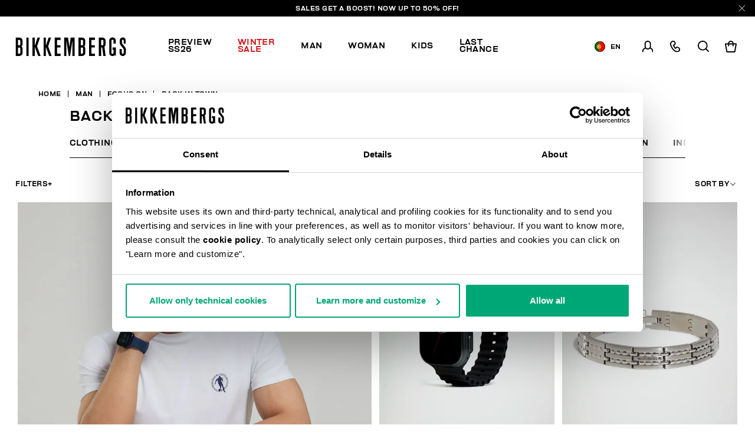

--- FILE ---
content_type: text/html;charset=UTF-8
request_url: https://www.bikkembergs.com/pt-en/man/focus-on/back-in-town/
body_size: 19478
content:
<!DOCTYPE html>


<html lang="en">

<head>
<meta charset=UTF-8 />

<meta http-equiv="x-ua-compatible" content="ie=edge" />

<meta content='width=device-width, initial-scale=1.0, maximum-scale=1.0, user-scalable=0' name='viewport' />

<title>Clothing & accessories for men | Back in town | Bikkembergs</title>

<link rel="apple-touch-icon" sizes="57x57" href="/on/demandware.static/Sites-bikkembergs-Site/-/default/dwca2116af/images/favicons/apple-icon-57x57.png">
<link rel="apple-touch-icon" sizes="60x60" href="/on/demandware.static/Sites-bikkembergs-Site/-/default/dw729bb91e/images/favicons/apple-icon-60x60.png">
<link rel="apple-touch-icon" sizes="72x72" href="/on/demandware.static/Sites-bikkembergs-Site/-/default/dwcdacbea0/images/favicons/apple-icon-72x72.png">
<link rel="apple-touch-icon" sizes="76x76" href="/on/demandware.static/Sites-bikkembergs-Site/-/default/dwf2481917/images/favicons/apple-icon-76x76.png">
<link rel="apple-touch-icon" sizes="114x114" href="/on/demandware.static/Sites-bikkembergs-Site/-/default/dw6b533717/images/favicons/apple-icon-114x114.png">
<link rel="apple-touch-icon" sizes="120x120" href="/on/demandware.static/Sites-bikkembergs-Site/-/default/dwc52030db/images/favicons/apple-icon-120x120.png">
<link rel="apple-touch-icon" sizes="144x144" href="/on/demandware.static/Sites-bikkembergs-Site/-/default/dw3fec1d86/images/favicons/apple-icon-144x144.png">
<link rel="apple-touch-icon" sizes="152x152" href="/on/demandware.static/Sites-bikkembergs-Site/-/default/dw584b5eba/images/favicons/apple-icon-152x152.png">
<link rel="apple-touch-icon" sizes="180x180" href="/on/demandware.static/Sites-bikkembergs-Site/-/default/dw5c469389/images/favicons/apple-icon-180x180.png">
<link rel="icon" type="image/png" sizes="192x192"  href="/on/demandware.static/Sites-bikkembergs-Site/-/default/dw5f8cf5ee/images/favicons/android-icon-192x192.png">
<link rel="icon" type="image/png" sizes="32x32" href="/on/demandware.static/Sites-bikkembergs-Site/-/default/dwe8726ca8/images/favicons/favicon-32x32.png">
<link rel="icon" type="image/png" sizes="96x96" href="/on/demandware.static/Sites-bikkembergs-Site/-/default/dw356e9118/images/favicons/favicon-96x96.png">
<link rel="icon" type="image/png" sizes="16x16" href="/on/demandware.static/Sites-bikkembergs-Site/-/default/dwd909fc2c/images/favicons/favicon-16x16.png">

<meta name="msapplication-TileColor" content="#ffffff">
<meta name="msapplication-TileImage" content="/on/demandware.static/Sites-bikkembergs-Site/-/default/dw9e94c6f6/images/favicons/ms-icon-144x144.png">
<meta name="theme-color" content="#ffffff">


<meta name="description" content=" Discover the entire Back in Town collection for men: unmissable clothing, sporty footwear and accessories. Shop online on the official Bikkembergs Store."/>
<meta name="keywords" content=" "/>
















    <script>
        window.googleAnalytics = {
            DATA_LAYER_NAME : 'dataLayer',
            ANALYTICS_EVENTS_KEY : 'analyticsEvents',
            TRACK_CHECKOUT_STEP_URL : 'https://www.bikkembergs.com/on/demandware.store/Sites-bikkembergs-Site/en_PT/Checkout-TrackStep'
        };

        var dataLayer = dataLayer || [];
    </script>

    
        












<script>
    var tempDlValues = "{&quot;login&quot;:&quot;0&quot;,&quot;userId&quot;:&quot;&quot;,&quot;loggedStatus&quot;:&quot;not-logged&quot;,&quot;dateRegistration&quot;:&quot;&quot;,&quot;deviceType&quot;:&quot;d&quot;,&quot;pageType&quot;:&quot;listing&quot;,&quot;shopType&quot;:&quot;third-level&quot;,&quot;channel&quot;:&quot;store&quot;,&quot;dateFirstPurchase&quot;:&quot;&quot;,&quot;dateLastPurchase&quot;:&quot;&quot;,&quot;cartTotalProduct&quot;:0,&quot;wishlistTotalProducts&quot;:0,&quot;country&quot;:&quot;PT&quot;,&quot;firstLevelCategory&quot;:&quot;Man&quot;,&quot;secondLevelCategory&quot;:&quot;Focus On&quot;,&quot;thirdLevelCategory&quot;:&quot;Back in Town&quot;}";
    dataLayer.push(JSON.parse(tempDlValues.replace(/&quot;/g, '"')));
</script>

    

    
        <!-- Google Tag Manager -->
        <script>(function(w,d,s,l,i){w[l]=w[l]||[];w[l].push({'gtm.start':
        new Date().getTime(),event:'gtm.js'});var f=d.getElementsByTagName(s)[0],
        j=d.createElement(s),dl=l!='dataLayer'?'&l='+l:'';j.async=true;j.src=
        'https://www.googletagmanager.com/gtm.js?id='+i+dl+ '&gtm_auth=CR5rI-z6G-Q4lR0qCWtYjw&gtm_preview=env-2&gtm_cookies_win=x';f.parentNode.insertBefore(j,f);
        })(window,document,'script','dataLayer','GTM-T7RQ3T8');</script>
        <!-- End Google Tag Manager -->
    

    <script>
        
            
        
        
        
            dataLayer = dataLayer.concat(
                [{"event":"productsImpression","ecommerce":{"currencyCode":"EUR","actionField":{"list":"Category Listing"},"impressions":[{"id":"BK07","name":"Smartwatch wireless charging ","price":159,"quantity":1,"brand":"brandNotDefined","category":"Watches","position":"1","list":"Category Listing"},{"id":"BK121","name":"Smartwatch with 180 sports functions","price":169,"quantity":1,"brand":"brandNotDefined","category":"Watches","position":"2","list":"Category Listing"},{"id":"INPB01WW","name":"Input men's bracelet with diamonds","price":109,"quantity":1,"brand":"brandNotDefined","category":"Man","position":"3","list":"Category Listing"},{"id":"BK1212","name":"Smartwatch with 180 sports functions","price":169,"quantity":1,"brand":"brandNotDefined","category":"Watches","position":"4","list":"Category Listing"},{"id":"INPB01BB","name":"Input men's bracelet with diamonds","price":129,"quantity":1,"brand":"brandNotDefined","category":"Man","position":"5","list":"Category Listing"},{"id":"INPP03BB","name":"Input men's necklace with diamond","price":99,"quantity":1,"brand":"brandNotDefined","category":"Man","position":"6","list":"Category Listing"},{"id":"232BKZA00398MNERO","name":"Byrne men's leather backpack","price":410,"quantity":1,"brand":"brandNotDefined","category":"Backpacks","position":"7","list":"Category Listing"}]}}]
            );
        
    </script>

    <script>
        
        
        
    </script>






    
        <meta name="robots" content="INDEX,FOLLOW" />
    


    
    
    


    
    
       <link rel="canonical" href="https://www.bikkembergs.com/pt-en/man/focus-on/back-in-town/"/>
    





    
    
        
            <link rel="alternate" href="https://www.bikkembergs.com/al-en/man/focus-on/back-in-town/" hreflang="en-al" />
        
            <link rel="alternate" href="https://www.bikkembergs.com/dz-fr/homme/focus-on/back-in-town/" hreflang="fr-dz" />
        
            <link rel="alternate" href="https://www.bikkembergs.com/ad-fr/homme/focus-on/back-in-town/" hreflang="fr-ad" />
        
            <link rel="alternate" href="https://www.bikkembergs.com/ad-es/hombre/focus-on/back-in-town/" hreflang="es-ad" />
        
            <link rel="alternate" href="https://www.bikkembergs.com/ar-es/hombre/focus-on/back-in-town/" hreflang="es-ar" />
        
            <link rel="alternate" href="https://www.bikkembergs.com/au-en/man/focus-on/back-in-town/" hreflang="en-au" />
        
            <link rel="alternate" href="https://www.bikkembergs.com/at-de/mann/focus-on/back-in-town/" hreflang="de-at" />
        
            <link rel="alternate" href="https://www.bikkembergs.com/bh-en/man/focus-on/back-in-town/" hreflang="en-bh" />
        
            <link rel="alternate" href="https://www.bikkembergs.com/by-ru/%D0%BC%D1%83%D0%B6%D1%87%D0%B8%D0%BD%D0%B0/focus-on/back-in-town/" hreflang="ru-by" />
        
            <link rel="alternate" href="https://www.bikkembergs.com/be-fr/homme/focus-on/back-in-town/" hreflang="fr-be" />
        
            <link rel="alternate" href="https://www.bikkembergs.com/ba-en/man/focus-on/back-in-town/" hreflang="en-ba" />
        
            <link rel="alternate" href="https://www.bikkembergs.com/bn-en/man/focus-on/back-in-town/" hreflang="en-bn" />
        
            <link rel="alternate" href="https://www.bikkembergs.com/bg-en/man/focus-on/back-in-town/" hreflang="en-bg" />
        
            <link rel="alternate" href="https://www.bikkembergs.com/ca-fr/homme/focus-on/back-in-town/" hreflang="fr-ca" />
        
            <link rel="alternate" href="https://www.bikkembergs.com/ca-en/man/focus-on/back-in-town/" hreflang="en-ca" />
        
            <link rel="alternate" href="https://www.bikkembergs.com/cl-es/hombre/focus-on/back-in-town/" hreflang="es-cl" />
        
            <link rel="alternate" href="https://www.bikkembergs.com/hr-en/man/focus-on/back-in-town/" hreflang="en-hr" />
        
            <link rel="alternate" href="https://www.bikkembergs.com/cy-en/man/focus-on/back-in-town/" hreflang="en-cy" />
        
            <link rel="alternate" href="https://www.bikkembergs.com/cz-en/man/focus-on/back-in-town/" hreflang="en-cz" />
        
            <link rel="alternate" href="https://www.bikkembergs.com/dk-en/man/focus-on/back-in-town/" hreflang="en-dk" />
        
            <link rel="alternate" href="https://www.bikkembergs.com/do-es/hombre/focus-on/back-in-town/" hreflang="es-do" />
        
            <link rel="alternate" href="https://www.bikkembergs.com/eg-en/man/focus-on/back-in-town/" hreflang="en-eg" />
        
            <link rel="alternate" href="https://www.bikkembergs.com/ee-ru/%D0%BC%D1%83%D0%B6%D1%87%D0%B8%D0%BD%D0%B0/focus-on/back-in-town/" hreflang="ru-ee" />
        
            <link rel="alternate" href="https://www.bikkembergs.com/ee-en/man/focus-on/back-in-town/" hreflang="en-ee" />
        
            <link rel="alternate" href="https://www.bikkembergs.com/fi-en/man/focus-on/back-in-town/" hreflang="en-fi" />
        
            <link rel="alternate" href="https://www.bikkembergs.com/fr-fr/homme/focus-on/back-in-town/" hreflang="fr-fr" />
        
            <link rel="alternate" href="https://www.bikkembergs.com/de-de/mann/focus-on/back-in-town/" hreflang="de-de" />
        
            <link rel="alternate" href="https://www.bikkembergs.com/gr-en/man/focus-on/back-in-town/" hreflang="en-gr" />
        
            <link rel="alternate" href="https://www.bikkembergs.com/hk-en/man/focus-on/back-in-town/" hreflang="en-hk" />
        
            <link rel="alternate" href="https://www.bikkembergs.com/hu-en/man/focus-on/back-in-town/" hreflang="en-hu" />
        
            <link rel="alternate" href="https://www.bikkembergs.com/is-en/man/focus-on/back-in-town/" hreflang="en-is" />
        
            <link rel="alternate" href="https://www.bikkembergs.com/in-en/man/focus-on/back-in-town/" hreflang="en-in" />
        
            <link rel="alternate" href="https://www.bikkembergs.com/id-en/man/focus-on/back-in-town/" hreflang="en-id" />
        
            <link rel="alternate" href="https://www.bikkembergs.com/ie-en/man/focus-on/back-in-town/" hreflang="en-ie" />
        
            <link rel="alternate" href="https://www.bikkembergs.com/il-en/man/focus-on/back-in-town/" hreflang="en-il" />
        
            <link rel="alternate" href="https://www.bikkembergs.com/it-it/uomo/in-evidenza/back-in-town/" hreflang="it-it" />
        
            <link rel="alternate" href="https://www.bikkembergs.com/jp-en/man/focus-on/back-in-town/" hreflang="en-jp" />
        
            <link rel="alternate" href="https://www.bikkembergs.com/kr-en/man/focus-on/back-in-town/" hreflang="en-kr" />
        
            <link rel="alternate" href="https://www.bikkembergs.com/kw-en/man/focus-on/back-in-town/" hreflang="en-kw" />
        
            <link rel="alternate" href="https://www.bikkembergs.com/lv-ru/%D0%BC%D1%83%D0%B6%D1%87%D0%B8%D0%BD%D0%B0/focus-on/back-in-town/" hreflang="ru-lv" />
        
            <link rel="alternate" href="https://www.bikkembergs.com/lv-en/man/focus-on/back-in-town/" hreflang="en-lv" />
        
            <link rel="alternate" href="https://www.bikkembergs.com/lb-en/man/focus-on/back-in-town/" hreflang="en-lb" />
        
            <link rel="alternate" href="https://www.bikkembergs.com/lr-en/man/focus-on/back-in-town/" hreflang="en-lr" />
        
            <link rel="alternate" href="https://www.bikkembergs.com/li-en/man/focus-on/back-in-town/" hreflang="en-li" />
        
            <link rel="alternate" href="https://www.bikkembergs.com/lt-ru/%D0%BC%D1%83%D0%B6%D1%87%D0%B8%D0%BD%D0%B0/focus-on/back-in-town/" hreflang="ru-lt" />
        
            <link rel="alternate" href="https://www.bikkembergs.com/lt-en/man/focus-on/back-in-town/" hreflang="en-lt" />
        
            <link rel="alternate" href="https://www.bikkembergs.com/lu-fr/homme/focus-on/back-in-town/" hreflang="fr-lu" />
        
            <link rel="alternate" href="https://www.bikkembergs.com/lu-en/man/focus-on/back-in-town/" hreflang="en-lu" />
        
            <link rel="alternate" href="https://www.bikkembergs.com/mo-en/man/focus-on/back-in-town/" hreflang="en-mo" />
        
            <link rel="alternate" href="https://www.bikkembergs.com/mk-en/man/focus-on/back-in-town/" hreflang="en-mk" />
        
            <link rel="alternate" href="https://www.bikkembergs.com/my-en/man/focus-on/back-in-town/" hreflang="en-my" />
        
            <link rel="alternate" href="https://www.bikkembergs.com/mt-en/man/focus-on/back-in-town/" hreflang="en-mt" />
        
            <link rel="alternate" href="https://www.bikkembergs.com/mx-es/hombre/focus-on/back-in-town/" hreflang="es-mx" />
        
            <link rel="alternate" href="https://www.bikkembergs.com/md-ru/%D0%BC%D1%83%D0%B6%D1%87%D0%B8%D0%BD%D0%B0/focus-on/back-in-town/" hreflang="ru-md" />
        
            <link rel="alternate" href="https://www.bikkembergs.com/md-en/man/focus-on/back-in-town/" hreflang="en-md" />
        
            <link rel="alternate" href="https://www.bikkembergs.com/mc-fr/homme/focus-on/back-in-town/" hreflang="fr-mc" />
        
            <link rel="alternate" href="https://www.bikkembergs.com/me-en/man/focus-on/back-in-town/" hreflang="en-me" />
        
            <link rel="alternate" href="https://www.bikkembergs.com/ma-fr/homme/focus-on/back-in-town/" hreflang="fr-ma" />
        
            <link rel="alternate" href="https://www.bikkembergs.com/nl-en/man/focus-on/back-in-town/" hreflang="en-nl" />
        
            <link rel="alternate" href="https://www.bikkembergs.com/nz-en/man/focus-on/back-in-town/" hreflang="en-nz" />
        
            <link rel="alternate" href="https://www.bikkembergs.com/no-en/man/focus-on/back-in-town/" hreflang="en-no" />
        
            <link rel="alternate" href="https://www.bikkembergs.com/pa-es/hombre/focus-on/back-in-town/" hreflang="es-pa" />
        
            <link rel="alternate" href="https://www.bikkembergs.com/py-es/hombre/focus-on/back-in-town/" hreflang="es-py" />
        
            <link rel="alternate" href="https://www.bikkembergs.com/pe-es/hombre/focus-on/back-in-town/" hreflang="es-pe" />
        
            <link rel="alternate" href="https://www.bikkembergs.com/ph-en/man/focus-on/back-in-town/" hreflang="en-ph" />
        
            <link rel="alternate" href="https://www.bikkembergs.com/pl-en/man/focus-on/back-in-town/" hreflang="en-pl" />
        
            <link rel="alternate" href="https://www.bikkembergs.com/pt-en/man/focus-on/back-in-town/" hreflang="en-pt" />
        
            <link rel="alternate" href="https://www.bikkembergs.com/qa-en/man/focus-on/back-in-town/" hreflang="en-qa" />
        
            <link rel="alternate" href="https://www.bikkembergs.com/ro-en/man/focus-on/back-in-town/" hreflang="en-ro" />
        
            <link rel="alternate" href="https://www.bikkembergs.com/ru-ru/%D0%BC%D1%83%D0%B6%D1%87%D0%B8%D0%BD%D0%B0/focus-on/back-in-town/" hreflang="ru-ru" />
        
            <link rel="alternate" href="https://www.bikkembergs.com/sa-en/man/focus-on/back-in-town/" hreflang="en-sa" />
        
            <link rel="alternate" href="https://www.bikkembergs.com/rs-en/man/focus-on/back-in-town/" hreflang="en-rs" />
        
            <link rel="alternate" href="https://www.bikkembergs.com/sg-en/man/focus-on/back-in-town/" hreflang="en-sg" />
        
            <link rel="alternate" href="https://www.bikkembergs.com/sk-en/man/focus-on/back-in-town/" hreflang="en-sk" />
        
            <link rel="alternate" href="https://www.bikkembergs.com/si-en/man/focus-on/back-in-town/" hreflang="en-si" />
        
            <link rel="alternate" href="https://www.bikkembergs.com/za-en/man/focus-on/back-in-town/" hreflang="en-za" />
        
            <link rel="alternate" href="https://www.bikkembergs.com/es-es/hombre/focus-on/back-in-town/" hreflang="es-es" />
        
            <link rel="alternate" href="https://www.bikkembergs.com/se-en/man/focus-on/back-in-town/" hreflang="en-se" />
        
            <link rel="alternate" href="https://www.bikkembergs.com/ch-de/mann/focus-on/back-in-town/" hreflang="de-ch" />
        
            <link rel="alternate" href="https://www.bikkembergs.com/ch-fr/homme/focus-on/back-in-town/" hreflang="fr-ch" />
        
            <link rel="alternate" href="https://www.bikkembergs.com/ch-it/uomo/in-evidenza/back-in-town/" hreflang="it-ch" />
        
            <link rel="alternate" href="https://www.bikkembergs.com/tw-en/man/focus-on/back-in-town/" hreflang="en-tw" />
        
            <link rel="alternate" href="https://www.bikkembergs.com/th-en/man/focus-on/back-in-town/" hreflang="en-th" />
        
            <link rel="alternate" href="https://www.bikkembergs.com/tn-fr/homme/focus-on/back-in-town/" hreflang="fr-tn" />
        
            <link rel="alternate" href="https://www.bikkembergs.com/tr-en/man/focus-on/back-in-town/" hreflang="en-tr" />
        
            <link rel="alternate" href="https://www.bikkembergs.com/ua-ru/%D0%BC%D1%83%D0%B6%D1%87%D0%B8%D0%BD%D0%B0/focus-on/back-in-town/" hreflang="ru-ua" />
        
            <link rel="alternate" href="https://www.bikkembergs.com/ua-en/man/focus-on/back-in-town/" hreflang="en-ua" />
        
            <link rel="alternate" href="https://www.bikkembergs.com/ae-en/man/focus-on/back-in-town/" hreflang="en-ae" />
        
            <link rel="alternate" href="https://www.bikkembergs.com/gb-en/man/focus-on/back-in-town/" hreflang="en-gb" />
        
            <link rel="alternate" href="https://www.bikkembergs.com/us-en/man/focus-on/back-in-town/" hreflang="en-us" />
        
            <link rel="alternate" href="https://www.bikkembergs.com/vn-en/man/focus-on/back-in-town/" hreflang="en-vn" />
        
        <link rel="alternate" href="https://www.bikkembergs.com/default-en/man/focus-on/back-in-town/" hreflang="x-default" />
    


<meta property="og:title" content="Clothing &amp; accessories for men | Back in town | Bikkembergs" />

    
    
        <meta property="og:url" content="https://www.bikkembergs.com/pt-en/man/focus-on/back-in-town/"/>
    

<meta property="og:type" content="website" />
<meta property="og:description" content="Discover the entire Back in Town collection for men: unmissable clothing, sporty footwear and accessories. Shop online on the official Bikkembergs Store." />
<meta property="og:image" content="https://www.bikkembergs.com/on/demandware.static/Sites-bikkembergs-Site/-/default/dw34d9c14b/images/logo.jpg" />

<script type="application/ld+json">
    {
        "@context": "http://schema.org",
        "@type": "Organization",
        "brand" : "Bikkembergs",
        "logo": "https://www.bikkembergs.com/on/demandware.static/Sites-bikkembergs-Site/-/default/dw34d9c14b/images/logo.jpg",
        "url": "https://www.bikkembergs.com/pt-en/",
        "description" : "",
        "address": {
            "@type": "PostalAddress",
            "addressLocality": "Milano (MI) - Italy",
            "streetAddress": "VIA STENDHAL 36"
        },
        "contactPoint": [{
            "@type": "ContactPoint",
            "telephone": "+39 02 37920551",
            "contactType": "Customer Service",
            "contactOption": "TollFree",
            "areaServed": "[&quot;JP&quot;,&quot;AL&quot;,&quot;DZ&quot;,&quot;AD&quot;,&quot;AR&quot;,&quot;AU&quot;,&quot;AT&quot;,&quot;BH&quot;,&quot;BY&quot;,&quot;BE&quot;,&quot;BA&quot;,&quot;BN&quot;,&quot;BG&quot;,&quot;CA&quot;,&quot;CL&quot;,&quot;HR&quot;,&quot;CY&quot;,&quot;CZ&quot;,&quot;DK&quot;,&quot;DO&quot;,&quot;EG&quot;,&quot;EE&quot;,&quot;FI&quot;,&quot;FR&quot;,&quot;DE&quot;,&quot;GR&quot;,&quot;HK&quot;,&quot;HU&quot;,&quot;IS&quot;,&quot;IN&quot;,&quot;ID&quot;,&quot;IE&quot;,&quot;IL&quot;,&quot;IT&quot;,&quot;KR&quot;,&quot;KW&quot;,&quot;LV&quot;,&quot;LB&quot;,&quot;LR&quot;,&quot;LI&quot;,&quot;LT&quot;,&quot;LU&quot;,&quot;MO&quot;,&quot;MK&quot;,&quot;MY&quot;,&quot;MT&quot;,&quot;MX&quot;,&quot;MD&quot;,&quot;MC&quot;,&quot;ME&quot;,&quot;MA&quot;,&quot;NL&quot;,&quot;NZ&quot;,&quot;NO&quot;,&quot;PA&quot;,&quot;PY&quot;,&quot;PE&quot;,&quot;PH&quot;,&quot;PL&quot;,&quot;PT&quot;,&quot;QA&quot;,&quot;RO&quot;,&quot;RU&quot;,&quot;SA&quot;,&quot;RS&quot;,&quot;SG&quot;,&quot;SK&quot;,&quot;SI&quot;,&quot;ZA&quot;,&quot;ES&quot;,&quot;SE&quot;,&quot;CH&quot;,&quot;TW&quot;,&quot;TH&quot;,&quot;TN&quot;,&quot;TR&quot;,&quot;UA&quot;,&quot;AE&quot;,&quot;GB&quot;,&quot;US&quot;,&quot;VE&quot;,&quot;VN&quot;,&quot;OTHER&quot;]"
        },
        {
            "@type": "ContactPoint",
            "telephone": "+39 049 8594000",
            "contactType": "Customer Service",
            "contactOption": "TollFree",
            "areaServed": "[&quot;JP&quot;,&quot;AL&quot;,&quot;DZ&quot;,&quot;AD&quot;,&quot;AR&quot;,&quot;AU&quot;,&quot;AT&quot;,&quot;BH&quot;,&quot;BY&quot;,&quot;BE&quot;,&quot;BA&quot;,&quot;BN&quot;,&quot;BG&quot;,&quot;CA&quot;,&quot;CL&quot;,&quot;HR&quot;,&quot;CY&quot;,&quot;CZ&quot;,&quot;DK&quot;,&quot;DO&quot;,&quot;EG&quot;,&quot;EE&quot;,&quot;FI&quot;,&quot;FR&quot;,&quot;DE&quot;,&quot;GR&quot;,&quot;HK&quot;,&quot;HU&quot;,&quot;IS&quot;,&quot;IN&quot;,&quot;ID&quot;,&quot;IE&quot;,&quot;IL&quot;,&quot;IT&quot;,&quot;KR&quot;,&quot;KW&quot;,&quot;LV&quot;,&quot;LB&quot;,&quot;LR&quot;,&quot;LI&quot;,&quot;LT&quot;,&quot;LU&quot;,&quot;MO&quot;,&quot;MK&quot;,&quot;MY&quot;,&quot;MT&quot;,&quot;MX&quot;,&quot;MD&quot;,&quot;MC&quot;,&quot;ME&quot;,&quot;MA&quot;,&quot;NL&quot;,&quot;NZ&quot;,&quot;NO&quot;,&quot;PA&quot;,&quot;PY&quot;,&quot;PE&quot;,&quot;PH&quot;,&quot;PL&quot;,&quot;PT&quot;,&quot;QA&quot;,&quot;RO&quot;,&quot;RU&quot;,&quot;SA&quot;,&quot;RS&quot;,&quot;SG&quot;,&quot;SK&quot;,&quot;SI&quot;,&quot;ZA&quot;,&quot;ES&quot;,&quot;SE&quot;,&quot;CH&quot;,&quot;TW&quot;,&quot;TH&quot;,&quot;TN&quot;,&quot;TR&quot;,&quot;UA&quot;,&quot;AE&quot;,&quot;GB&quot;,&quot;US&quot;,&quot;VE&quot;,&quot;VN&quot;,&quot;OTHER&quot;]"
        }],
        "sameAs": [
            "https://www.youtube.com/user/DirkBikkembergsTV",
            "https://twitter.com/dirkbikkembergs",
            "https://www.facebook.com/dirkbikkembergs",
            "https://www.instagram.com/dirkbikkembergs/"
        ],
        "potentialAction": {
            "@type": "SearchAction",
            "target": "https://www.bikkembergs.com/pt-en/search?q={search_term_string}",
            "query-input": "required name=search_term_string"
        }
    }
</script>





    <script>(function(c,h,i,j,k,b,l,z){var m=c.scripts[0],a=c.createElement(j),d=[/^\/[a-z]{2}\-([a-z]{2})(\/.*)?$/g.exec(i),/^([a-z]{2})\./.exec(h),/\.([a-z]{2,})$/.exec(h)],n={au:"en",ca:"en",cz:"cs",dk:"da",ee:"et",no:"nb",se:"sv",uk:"en"},f=0;for(f of d)if(d=f?f[1]:l,f)break;d=2==d.length?d:l,d=n[d]?n[d]:d,a.id=k,a.setAttribute("data-culture",d),a.setAttribute("data-consentmode",z),a.src="https://consent.cookiebot.com/uc.js?cbid="+b,a.async=!0,m.parentNode.insertBefore(a,m)})(document,location.hostname,location.pathname,"script","Cookiebot","c6916c4d-38d1-4e19-8c1b-43ba7cee8eea","en","disabled")</script>


<link rel="preload" href="/on/demandware.static/Sites-bikkembergs-Site/-/en_PT/v1769815137368/css/fonts.css" as="style" />


<link  rel="stylesheet" href="/on/demandware.static/Sites-bikkembergs-Site/-/en_PT/v1769815137368/css/fonts.css" />
<link  rel="stylesheet" href="/on/demandware.static/Sites-bikkembergs-Site/-/en_PT/v1769815137368/css/global.css" />


    <link rel="stylesheet" href="/on/demandware.static/Sites-bikkembergs-Site/-/en_PT/v1769815137368/css/search.css"  />

    <link rel="stylesheet" href="/on/demandware.static/Sites-bikkembergs-Site/-/en_PT/v1769815137368/css/common/layout/page.css"  />


<!-- GOOGLE RECAPTCHA -->
<script src='https://www.google.com/recaptcha/api.js'></script>


<!-- PAYPAL API -->

    
        
            <script src="https://www.paypalobjects.com/api/checkout.min.js" defer></script>
        
    

<!-- /PAYPAL API -->


<!-- HOTJAR -->

    <script>    (function(h,o,t,j,a,r){        h.hj=h.hj||function(){(h.hj.q=h.hj.q||[]).push(arguments)};        h._hjSettings={hjid:2788587,hjsv:6};        a=o.getElementsByTagName('head')[0];        r=o.createElement('script');r.async=1;        r.src=t+h._hjSettings.hjid+j+h._hjSettings.hjsv;        a.appendChild(r);    })(window,document,'https://static.hotjar.com/c/hotjar-','.js?sv=');</script

<!-- /HOTJAR -->




<script type="text/javascript">//<!--
/* <![CDATA[ (head-active_data.js) */
var dw = (window.dw || {});
dw.ac = {
    _analytics: null,
    _events: [],
    _category: "",
    _searchData: "",
    _anact: "",
    _anact_nohit_tag: "",
    _analytics_enabled: "true",
    _timeZone: "Europe/Rome",
    _capture: function(configs) {
        if (Object.prototype.toString.call(configs) === "[object Array]") {
            configs.forEach(captureObject);
            return;
        }
        dw.ac._events.push(configs);
    },
	capture: function() { 
		dw.ac._capture(arguments);
		// send to CQ as well:
		if (window.CQuotient) {
			window.CQuotient.trackEventsFromAC(arguments);
		}
	},
    EV_PRD_SEARCHHIT: "searchhit",
    EV_PRD_DETAIL: "detail",
    EV_PRD_RECOMMENDATION: "recommendation",
    EV_PRD_SETPRODUCT: "setproduct",
    applyContext: function(context) {
        if (typeof context === "object" && context.hasOwnProperty("category")) {
        	dw.ac._category = context.category;
        }
        if (typeof context === "object" && context.hasOwnProperty("searchData")) {
        	dw.ac._searchData = context.searchData;
        }
    },
    setDWAnalytics: function(analytics) {
        dw.ac._analytics = analytics;
    },
    eventsIsEmpty: function() {
        return 0 == dw.ac._events.length;
    }
};
/* ]]> */
// -->
</script>
<script type="text/javascript">//<!--
/* <![CDATA[ (head-cquotient.js) */
var CQuotient = window.CQuotient = {};
CQuotient.clientId = 'bcld-bikkembergs';
CQuotient.realm = 'BCLD';
CQuotient.siteId = 'bikkembergs';
CQuotient.instanceType = 'prd';
CQuotient.locale = 'en_PT';
CQuotient.fbPixelId = '__UNKNOWN__';
CQuotient.activities = [];
CQuotient.cqcid='';
CQuotient.cquid='';
CQuotient.cqeid='';
CQuotient.cqlid='';
CQuotient.apiHost='api.cquotient.com';
/* Turn this on to test against Staging Einstein */
/* CQuotient.useTest= true; */
CQuotient.useTest = ('true' === 'false');
CQuotient.initFromCookies = function () {
	var ca = document.cookie.split(';');
	for(var i=0;i < ca.length;i++) {
	  var c = ca[i];
	  while (c.charAt(0)==' ') c = c.substring(1,c.length);
	  if (c.indexOf('cqcid=') == 0) {
		CQuotient.cqcid=c.substring('cqcid='.length,c.length);
	  } else if (c.indexOf('cquid=') == 0) {
		  var value = c.substring('cquid='.length,c.length);
		  if (value) {
		  	var split_value = value.split("|", 3);
		  	if (split_value.length > 0) {
			  CQuotient.cquid=split_value[0];
		  	}
		  	if (split_value.length > 1) {
			  CQuotient.cqeid=split_value[1];
		  	}
		  	if (split_value.length > 2) {
			  CQuotient.cqlid=split_value[2];
		  	}
		  }
	  }
	}
}
CQuotient.getCQCookieId = function () {
	if(window.CQuotient.cqcid == '')
		window.CQuotient.initFromCookies();
	return window.CQuotient.cqcid;
};
CQuotient.getCQUserId = function () {
	if(window.CQuotient.cquid == '')
		window.CQuotient.initFromCookies();
	return window.CQuotient.cquid;
};
CQuotient.getCQHashedEmail = function () {
	if(window.CQuotient.cqeid == '')
		window.CQuotient.initFromCookies();
	return window.CQuotient.cqeid;
};
CQuotient.getCQHashedLogin = function () {
	if(window.CQuotient.cqlid == '')
		window.CQuotient.initFromCookies();
	return window.CQuotient.cqlid;
};
CQuotient.trackEventsFromAC = function (/* Object or Array */ events) {
try {
	if (Object.prototype.toString.call(events) === "[object Array]") {
		events.forEach(_trackASingleCQEvent);
	} else {
		CQuotient._trackASingleCQEvent(events);
	}
} catch(err) {}
};
CQuotient._trackASingleCQEvent = function ( /* Object */ event) {
	if (event && event.id) {
		if (event.type === dw.ac.EV_PRD_DETAIL) {
			CQuotient.trackViewProduct( {id:'', alt_id: event.id, type: 'raw_sku'} );
		} // not handling the other dw.ac.* events currently
	}
};
CQuotient.trackViewProduct = function(/* Object */ cqParamData){
	var cq_params = {};
	cq_params.cookieId = CQuotient.getCQCookieId();
	cq_params.userId = CQuotient.getCQUserId();
	cq_params.emailId = CQuotient.getCQHashedEmail();
	cq_params.loginId = CQuotient.getCQHashedLogin();
	cq_params.product = cqParamData.product;
	cq_params.realm = cqParamData.realm;
	cq_params.siteId = cqParamData.siteId;
	cq_params.instanceType = cqParamData.instanceType;
	cq_params.locale = CQuotient.locale;
	
	if(CQuotient.sendActivity) {
		CQuotient.sendActivity(CQuotient.clientId, 'viewProduct', cq_params);
	} else {
		CQuotient.activities.push({activityType: 'viewProduct', parameters: cq_params});
	}
};
/* ]]> */
// -->
</script>
<!-- Demandware Apple Pay -->

<style type="text/css">ISAPPLEPAY{display:inline}.dw-apple-pay-button,.dw-apple-pay-button:hover,.dw-apple-pay-button:active{background-color:black;background-image:-webkit-named-image(apple-pay-logo-white);background-position:50% 50%;background-repeat:no-repeat;background-size:75% 60%;border-radius:5px;border:1px solid black;box-sizing:border-box;margin:5px auto;min-height:30px;min-width:100px;padding:0}
.dw-apple-pay-button:after{content:'Apple Pay';visibility:hidden}.dw-apple-pay-button.dw-apple-pay-logo-white{background-color:white;border-color:white;background-image:-webkit-named-image(apple-pay-logo-black);color:black}.dw-apple-pay-button.dw-apple-pay-logo-white.dw-apple-pay-border{border-color:black}</style>

</head>
<body>

















    
        <!-- Google Tag Manager (noscript) -->
        <noscript><iframe src="https://www.googletagmanager.com/ns.html?id=GTM-T7RQ3T8&gtm_auth=CR5rI-z6G-Q4lR0qCWtYjw&gtm_preview=env-2&gtm_cookies_win=x"
        height="0" width="0" style="display:none;visibility:hidden"></iframe></noscript>
        <!-- End Google Tag Manager (noscript) -->
    






    
    



<div id="wrapper">
<script>//common/scripts.isml</script>
<script defer type="text/javascript" src="/on/demandware.static/Sites-bikkembergs-Site/-/en_PT/v1769815137368/js/main.js"></script>

    <script defer type="text/javascript" src="/on/demandware.static/Sites-bikkembergs-Site/-/en_PT/v1769815137368/js/search.js"
        
        >
    </script>

    <script defer type="text/javascript" src="/on/demandware.static/Sites-bikkembergs-Site/-/en_PT/v1769815137368/js/googleAnalytics.js"
        
        >
    </script>


<div class="error-messaging"></div>
<div class="modal-background"></div>
<div class="page" data-action="Search-Show" data-querystring="cgid=back-in-town" data-navigation="">
<header class="header-sticky">
    
    <div class="promo-message-popup container-fluid">
        <div class="promo-message">
            <div class="content">
                <button type="button" class="close-button" aria-label="Close">
                    <span class="icon icon-close-white"></span>
                </button>
                
	 


	
	<div class="promomessage-carousel-container">
		
			
				<div class="swiper-slide">
					<p><a href="https://www.bikkembergs.com/public-sale/" style="color:#ffffff;"><u>SALES GET A BOOST! NOW UP TO 50% OFF!</u></a></p>
				</div>
			
		
	</div>

 
	
            </div><!-- /content -->
        </div><!-- /promo-message -->
    </div><!-- /promo-message-popup -->




    <nav class="container-fluid">
        <div class="header">
            <div class="navbar-header position-relative">
                <div class="navbar-header-left logo">
                    <a  href="/pt-en/"
                        title="Bikkembergs Home"
                        >
                        <img    src="/on/demandware.static/Sites-bikkembergs-Site/-/default/dwc3aea3a3/images/logo.svg"
                                class="header-logo ratio-logo"
                                alt="Bikkembergs"
                                title="Bikkembergs"
                        />
                    </a>
                </div><!-- /navbar-header-left -->

                <div class="navbar-header-middle">
                    <div class="multilevel-dropdown">
                        












<nav class="menu-navbar navbar navbar-xl">
    <div class="menu-group" aria-label="Main menu" role="navigation">
        <ul class="nav navbar-nav" role="menu">
            
    <li class="nav-item " role="menuitem">
        
	
	<div class="content-asset"><!-- dwMarker="content" dwContentID="0e9fa8b38eea896c7b60697c3a" -->
		<a href="https://www.bikkembergs.com/pt-en/new-arrivals/" role="button" class="nav-link text-uppercase">PREVIEW SS26</a>
	</div> <!-- End content-asset -->


    </li>

            
                
                    
                       <li class="nav-item dropdown main-category " role="menuitem">
                            
                            <a href="/pt-en/public-sale/"
                                id="public-sale"
                                class="nav-link dropdown-toggle text-uppercase highlighted"
                                role="button" data-toggle="dropdown"
                                aria-haspopup="true"
                                aria-expanded="false">
                                Winter Sale
                            </a>
                            
                            
                            
                            
                            <div class="dropdown-menu-wrapper" role="menu" aria-hidden="true">
    <div class="dropdown-menu-box">
        <div class="dropdown-menu-left">
            <ul class="dropdown-menu">
                
            </ul>
        </div><!-- /dropdown-menu-left -->

        <div class="dropdown-menu-center">
            
                
                    <div class="menu-col">
                        <ul class="dropdown-menu">
                            
<li class="nav-menu nav-item d-lg-none">
<div class="top-category-name text-uppercase text-center back">

Winter Sale

</div>
</li>

                            

                            
                                
                                    <li class="dropdown-item dropdown  secondary-category" role="menuitem">
                                        <a href="/pt-en/man-public-sale/" id="man-public-sales" class="dropdown-link dropdown-toggle nav-link text-uppercase highlighted" role="button"
                                            data-toggle="dropdown" aria-haspopup="true" aria-expanded="false">Man</a>
                                        <ul class="dropdown-menu" role="menu" aria-hidden="true">
    
<li class="nav-menu nav-item d-lg-none">
<div class="top-category-name text-uppercase text-center back">

Winter Sale

</div>
</li>


    
        <li class="dropdown-item" role="category">
            <a href="/pt-en/man-ready-to-wear-public-sales/" id="man-ready-to-wear-public-sales" role="button" class="dropdown-link nav-link text-uppercase highlighted">Clothing</a>
        </li>
    
        <li class="dropdown-item" role="category">
            <a href="/pt-en/man-shoes-public-sales/" id="man-shoes-public-sales" role="button" class="dropdown-link nav-link text-uppercase highlighted">Shoes</a>
        </li>
    
        <li class="dropdown-item" role="category">
            <a href="/pt-en/man-accessories-public-sales/" id="man-accessories-public-sales" role="button" class="dropdown-link nav-link text-uppercase highlighted">Accessories</a>
        </li>
    
        <li class="dropdown-item" role="category">
            <a href="/pt-en/man-beachwear-public-sales/" id="man-beachwear-sales" role="button" class="dropdown-link nav-link text-uppercase highlighted">Beachwear</a>
        </li>
    
    
</ul>

                                    </li>
                                
                                
                            
                        </ul>
                    </div><!-- / center-menu col-1 -->
                
            
                
                    <div class="menu-col">
                        <ul class="dropdown-menu">
                            
<li class="nav-menu nav-item d-lg-none">
<div class="top-category-name text-uppercase text-center back">

Winter Sale

</div>
</li>

                            

                            
                                
                                    <li class="dropdown-item" role="menuitem">
                                        <a href="/pt-en/woman-public-sales/" id="woman-public-sales" role="button" class="dropdown-link nav-link text-uppercase highlighted">Woman</a>
                                    </li>
                                
                                
                            
                        </ul>
                    </div><!-- / center-menu col-1 -->
                
            
                
                    <div class="menu-col">
                        <ul class="dropdown-menu">
                            
<li class="nav-menu nav-item d-lg-none">
<div class="top-category-name text-uppercase text-center back">

Winter Sale

</div>
</li>

                            

                            
                                
                                    <li class="dropdown-item" role="menuitem">
                                        <a href="/pt-en/kids-public-sales/" id="kids-public-sales" role="button" class="dropdown-link nav-link text-uppercase highlighted">Kids</a>
                                    </li>
                                
                                
                            
                        </ul>
                    </div><!-- / center-menu col-1 -->
                
            
        </div><!-- / dropdown-menu-center -->

        <div class="dropdown-menu-right">
            

    

        </div>
    </div><!-- /dropdown-menu-box -->
</div><!-- /dropdown-menu-wrapper -->
                        </li>
                    
                
                    
                       <li class="nav-item dropdown main-category " role="menuitem">
                            
                            <a href="/pt-en/man/"
                                id="man"
                                class="nav-link dropdown-toggle text-uppercase "
                                role="button" data-toggle="dropdown"
                                aria-haspopup="true"
                                aria-expanded="false">
                                Man
                            </a>
                            
                            
                            
                            
                            <div class="dropdown-menu-wrapper" role="menu" aria-hidden="true">
    <div class="dropdown-menu-box">
        <div class="dropdown-menu-left">
            <ul class="dropdown-menu">
                
                    
                        
                            <li class="dropdown-item dropdown  secondary-category" role="menuitem">
                                <a href="/pt-en/man/focus-on/" id="focus-on" class="dropdown-link dropdown-toggle nav-link text-uppercase" role="button"
                                    data-toggle="dropdown" aria-haspopup="true" aria-expanded="false">Focus On</a>
                                <ul class="dropdown-menu" role="menu" aria-hidden="true">
    
<li class="nav-menu nav-item d-lg-none">
<div class="top-category-name text-uppercase text-center back">

Man

</div>
</li>


    
        <li class="dropdown-item" role="category">
            <a href="/pt-en/man/focus-on/industrial-nobility/" id="industrial-nobility" role="button" class="dropdown-link nav-link text-uppercase ">Industrial Nobility</a>
        </li>
    
        <li class="dropdown-item" role="category">
            <a href="/pt-en/man/focus-on/urban-attitude/" id="urban-utility" role="button" class="dropdown-link nav-link text-uppercase ">Urban Attitude</a>
        </li>
    
        <li class="dropdown-item" role="category">
            <a href="/pt-en/man/focus-on/bkk-heritage/" id="bkk-heritage" role="button" class="dropdown-link nav-link text-uppercase ">BKK Heritage</a>
        </li>
    
        <li class="dropdown-item" role="category">
            <a href="/pt-en/man/focus-on/met-hole/" id="met-hole" role="button" class="dropdown-link nav-link text-uppercase ">Met Hole</a>
        </li>
    
        <li class="dropdown-item" role="category">
            <a href="/pt-en/man/focus-on/bkk-icons/" id="bkk-icons" role="button" class="dropdown-link nav-link text-uppercase ">BKK Icons</a>
        </li>
    
        <li class="dropdown-item" role="category">
            <a href="/pt-en/man/focus-on/sweater-weather/" id="sweater-weather" role="button" class="dropdown-link nav-link text-uppercase ">Sweater Weather</a>
        </li>
    
        <li class="dropdown-item" role="category">
            <a href="/pt-en/man/focus-on/above-the-ground/" id="above-ground" role="button" class="dropdown-link nav-link text-uppercase ">Above The Ground</a>
        </li>
    
        <li class="dropdown-item" role="category">
            <a href="/pt-en/man/focus-on/urban-silence-tailored-vision/" id="urban-silence" role="button" class="dropdown-link nav-link text-uppercase ">Urban Silence Tailored Vision</a>
        </li>
    
        <li class="dropdown-item" role="category">
            <a href="/pt-en/focuson/outlet-old/" id="man-outlet-old" role="button" class="dropdown-link nav-link text-uppercase highlighted">Outlet</a>
        </li>
    
    
</ul>

                            </li>
                        
                        
                    
                
            </ul>
        </div><!-- /dropdown-menu-left -->

        <div class="dropdown-menu-center">
            
                
                    <div class="menu-col">
                        <ul class="dropdown-menu">
                            
<li class="nav-menu nav-item d-lg-none">
<div class="top-category-name text-uppercase text-center back">

Man

</div>
</li>

                            

                            
                                
                                    <li class="dropdown-item dropdown  secondary-category" role="menuitem">
                                        <a href="/pt-en/man/clothing/" id="man-clothing" class="dropdown-link dropdown-toggle nav-link text-uppercase " role="button"
                                            data-toggle="dropdown" aria-haspopup="true" aria-expanded="false">Clothing</a>
                                        <ul class="dropdown-menu" role="menu" aria-hidden="true">
    
<li class="nav-menu nav-item d-lg-none">
<div class="top-category-name text-uppercase text-center back">

Man

</div>
</li>


    
        <li class="dropdown-item" role="category">
            <a href="/pt-en/man/clothing/outerwear/" id="man-outerwear" role="button" class="dropdown-link nav-link text-uppercase ">Outerwear</a>
        </li>
    
        <li class="dropdown-item" role="category">
            <a href="/pt-en/man/clothing/blazers-%26-jackets/" id="man-blazers-jackets" role="button" class="dropdown-link nav-link text-uppercase ">Blazers &amp; Jackets</a>
        </li>
    
        <li class="dropdown-item" role="category">
            <a href="/pt-en/man/clothing/knitwear/" id="man-knitwear" role="button" class="dropdown-link nav-link text-uppercase ">Knitwear</a>
        </li>
    
        <li class="dropdown-item" role="category">
            <a href="/pt-en/man/clothing/tracksuits/" id="man-tracksuits" role="button" class="dropdown-link nav-link text-uppercase ">Tracksuits</a>
        </li>
    
        <li class="dropdown-item" role="category">
            <a href="/pt-en/man/clothing/sweaters/" id="man-sweaters" role="button" class="dropdown-link nav-link text-uppercase ">Sweaters</a>
        </li>
    
        <li class="dropdown-item" role="category">
            <a href="/pt-en/man/clothing/t-shirts/" id="man-t-shirts" role="button" class="dropdown-link nav-link text-uppercase ">T-Shirts</a>
        </li>
    
        <li class="dropdown-item" role="category">
            <a href="/pt-en/man/clothing/pants/" id="man-trousers" role="button" class="dropdown-link nav-link text-uppercase ">Pants</a>
        </li>
    
        <li class="dropdown-item" role="category">
            <a href="/pt-en/man/clothing/polo-shirts/" id="man-polos" role="button" class="dropdown-link nav-link text-uppercase ">Polo Shirts</a>
        </li>
    
        <li class="dropdown-item" role="category">
            <a href="/pt-en/man/clothing/shirts/" id="man-shirts" role="button" class="dropdown-link nav-link text-uppercase ">Shirts</a>
        </li>
    
        <li class="dropdown-item" role="category">
            <a href="/pt-en/man/clothing/jeans/" id="man-jeans" role="button" class="dropdown-link nav-link text-uppercase ">Jeans</a>
        </li>
    
        <li class="dropdown-item" role="category">
            <a href="/pt-en/man/clothing/shorts/" id="man-shorts" role="button" class="dropdown-link nav-link text-uppercase ">Shorts</a>
        </li>
    
    
</ul>

                                    </li>
                                
                                
                            
                        </ul>
                    </div><!-- / center-menu col-1 -->
                
            
                
                    <div class="menu-col">
                        <ul class="dropdown-menu">
                            
<li class="nav-menu nav-item d-lg-none">
<div class="top-category-name text-uppercase text-center back">

Man

</div>
</li>

                            

                            
                                
                                    <li class="dropdown-item dropdown  secondary-category" role="menuitem">
                                        <a href="/pt-en/man/shoes/" id="man-shoes" class="dropdown-link dropdown-toggle nav-link text-uppercase " role="button"
                                            data-toggle="dropdown" aria-haspopup="true" aria-expanded="false">Shoes</a>
                                        <ul class="dropdown-menu" role="menu" aria-hidden="true">
    
<li class="nav-menu nav-item d-lg-none">
<div class="top-category-name text-uppercase text-center back">

Man

</div>
</li>


    
        <li class="dropdown-item" role="category">
            <a href="/pt-en/man/shoes/sneakers/" id="man-sneakers" role="button" class="dropdown-link nav-link text-uppercase ">Sneakers</a>
        </li>
    
        <li class="dropdown-item" role="category">
            <a href="/pt-en/man/shoes/boots/" id="man-boots" role="button" class="dropdown-link nav-link text-uppercase ">Boots</a>
        </li>
    
        <li class="dropdown-item" role="category">
            <a href="/pt-en/man/shoes/lace-up-shoes/" id="man-lace-ups" role="button" class="dropdown-link nav-link text-uppercase ">Lace-up Shoes</a>
        </li>
    
        <li class="dropdown-item" role="category">
            <a href="/pt-en/man/shoes/slip-on-shoes/" id="man-slip-ons" role="button" class="dropdown-link nav-link text-uppercase ">Slip-on Shoes</a>
        </li>
    
        <li class="dropdown-item" role="category">
            <a href="/pt-en/man/shoes/sliders-%26-flip-flops/" id="man-sandals" role="button" class="dropdown-link nav-link text-uppercase ">Sliders &amp; Flip Flops</a>
        </li>
    
    
</ul>

                                    </li>
                                
                                
                            
                                
                                    <li class="dropdown-item dropdown  secondary-category" role="menuitem">
                                        <a href="/pt-en/underwear-and-homewear/" id="man-underwear-homewear" class="dropdown-link dropdown-toggle nav-link text-uppercase " role="button"
                                            data-toggle="dropdown" aria-haspopup="true" aria-expanded="false">Underwear</a>
                                        <ul class="dropdown-menu" role="menu" aria-hidden="true">
    
<li class="nav-menu nav-item d-lg-none">
<div class="top-category-name text-uppercase text-center back">

Man

</div>
</li>


    
        <li class="dropdown-item" role="category">
            <a href="/pt-en/man/underwear/slips/" id="man-underwear-slips" role="button" class="dropdown-link nav-link text-uppercase ">Slips</a>
        </li>
    
        <li class="dropdown-item" role="category">
            <a href="/pt-en/man/underwear/boxers/" id="man-underwear-boxers" role="button" class="dropdown-link nav-link text-uppercase ">Boxers</a>
        </li>
    
        <li class="dropdown-item" role="category">
            <a href="/pt-en/man/underwear/undershirts/" id="man-undershirts" role="button" class="dropdown-link nav-link text-uppercase ">Undershirts</a>
        </li>
    
        <li class="dropdown-item" role="category">
            <a href="/pt-en/man/underwear/socks/" id="man-socks" role="button" class="dropdown-link nav-link text-uppercase ">Socks</a>
        </li>
    
    
</ul>

                                    </li>
                                
                                
                            
                                
                                    <li class="dropdown-item dropdown  secondary-category" role="menuitem">
                                        <a href="/pt-en/man/beachwear/" id="man-beachwear" class="dropdown-link dropdown-toggle nav-link text-uppercase " role="button"
                                            data-toggle="dropdown" aria-haspopup="true" aria-expanded="false">Beachwear</a>
                                        <ul class="dropdown-menu" role="menu" aria-hidden="true">
    
<li class="nav-menu nav-item d-lg-none">
<div class="top-category-name text-uppercase text-center back">

Man

</div>
</li>


    
        <li class="dropdown-item" role="category">
            <a href="/pt-en/man/beachwear/slips/" id="man-beachwear-slips" role="button" class="dropdown-link nav-link text-uppercase ">Slips</a>
        </li>
    
        <li class="dropdown-item" role="category">
            <a href="/pt-en/man/beachwear/shorts/" id="man-beachwear-shorts" role="button" class="dropdown-link nav-link text-uppercase ">Shorts</a>
        </li>
    
        <li class="dropdown-item" role="category">
            <a href="/pt-en/man/beachwear/flip-flops/" id="man-flip-flops" role="button" class="dropdown-link nav-link text-uppercase ">Flip Flops</a>
        </li>
    
        <li class="dropdown-item" role="category">
            <a href="/pt-en/man/beachwear/other-accessories/" id="man-other-accessories" role="button" class="dropdown-link nav-link text-uppercase ">Other Accessories</a>
        </li>
    
    
</ul>

                                    </li>
                                
                                
                            
                        </ul>
                    </div><!-- / center-menu col-1 -->
                
            
                
                    <div class="menu-col">
                        <ul class="dropdown-menu">
                            
<li class="nav-menu nav-item d-lg-none">
<div class="top-category-name text-uppercase text-center back">

Man

</div>
</li>

                            

                            
                                
                                    <li class="dropdown-item dropdown  secondary-category" role="menuitem">
                                        <a href="/pt-en/man/accessories/" id="man-accessories" class="dropdown-link dropdown-toggle nav-link text-uppercase " role="button"
                                            data-toggle="dropdown" aria-haspopup="true" aria-expanded="false">Accessories</a>
                                        <ul class="dropdown-menu" role="menu" aria-hidden="true">
    
<li class="nav-menu nav-item d-lg-none">
<div class="top-category-name text-uppercase text-center back">

Man

</div>
</li>


    
        <li class="dropdown-item" role="category">
            <a href="/pt-en/man/accessories/watches/" id="man-watches" role="button" class="dropdown-link nav-link text-uppercase ">Watches</a>
        </li>
    
        <li class="dropdown-item" role="category">
            <a href="/pt-en/man/accessories/hats/" id="man-hats" role="button" class="dropdown-link nav-link text-uppercase ">Hats</a>
        </li>
    
        <li class="dropdown-item" role="category">
            <a href="/pt-en/man/accessories/bags/" id="man-bags" role="button" class="dropdown-link nav-link text-uppercase ">Bags</a>
        </li>
    
        <li class="dropdown-item" role="category">
            <a href="/pt-en/man/accessories/backpacks/" id="man-backpacks" role="button" class="dropdown-link nav-link text-uppercase ">Backpacks</a>
        </li>
    
        <li class="dropdown-item" role="category">
            <a href="/pt-en/man/accessories/wallets/" id="man-wallets" role="button" class="dropdown-link nav-link text-uppercase ">Wallets</a>
        </li>
    
        <li class="dropdown-item" role="category">
            <a href="/pt-en/man/accessories/keychains/" id="man-keychains" role="button" class="dropdown-link nav-link text-uppercase ">Keychains</a>
        </li>
    
        <li class="dropdown-item" role="category">
            <a href="/pt-en/man/accessories/belts/" id="man-belts" role="button" class="dropdown-link nav-link text-uppercase ">Belts</a>
        </li>
    
        <li class="dropdown-item" role="category">
            <a href="/pt-en/man/accessories/jewellery/" id="man-jewelry" role="button" class="dropdown-link nav-link text-uppercase ">Jewellery</a>
        </li>
    
        <li class="dropdown-item" role="category">
            <a href="/pt-en/man/accessories/scarves-and-foulard/" id="man-scarves" role="button" class="dropdown-link nav-link text-uppercase ">Scarves and Foulard</a>
        </li>
    
    
</ul>

                                    </li>
                                
                                
                            
                                
                                    <li class="dropdown-item" role="menuitem">
                                        <a href="/pt-en/man-book/" id="man-book" role="button" class="dropdown-link nav-link text-uppercase ">Book</a>
                                    </li>
                                
                                
                            
                                
                                    <li class="dropdown-item dropdown  secondary-category" role="menuitem">
                                        <a href="/pt-en/man/the-archive/" id="the-archive" class="dropdown-link dropdown-toggle nav-link text-uppercase " role="button"
                                            data-toggle="dropdown" aria-haspopup="true" aria-expanded="false">The archive</a>
                                        <ul class="dropdown-menu" role="menu" aria-hidden="true">
    
<li class="nav-menu nav-item d-lg-none">
<div class="top-category-name text-uppercase text-center back">

Man

</div>
</li>


    
        <li class="dropdown-item" role="category">
            <a href="/pt-en/drop-1-the-archive/" id="drop-1-the-archive" role="button" class="dropdown-link nav-link text-uppercase ">The cranes</a>
        </li>
    
        <li class="dropdown-item" role="category">
            <a href="/pt-en/drop-2-the-archive/" id="drop-2-the-archive" role="button" class="dropdown-link nav-link text-uppercase ">The beach</a>
        </li>
    
        <li class="dropdown-item" role="category">
            <a href="/pt-en/drop-3-the-archive/" id="drop-3-the-archive" role="button" class="dropdown-link nav-link text-uppercase ">The neighborhood</a>
        </li>
    
    
</ul>

                                    </li>
                                
                                
                            
                        </ul>
                    </div><!-- / center-menu col-1 -->
                
            
        </div><!-- / dropdown-menu-center -->

        <div class="dropdown-menu-right">
            

    
        
	 


	

    
    
        
    
    <div class="swiper-container content-carousel-container" id="4db10d7a610af4fabd68c21005"
         >
        <div class="swiper-wrapper">
            
        </div>

        

        

        
    </div><!-- /swiper-container -->

 
	
    

        </div>
    </div><!-- /dropdown-menu-box -->
</div><!-- /dropdown-menu-wrapper -->
                        </li>
                    
                
                    
                       <li class="nav-item dropdown main-category " role="menuitem">
                            
                            <a href="/pt-en/woman/"
                                id="woman"
                                class="nav-link dropdown-toggle text-uppercase "
                                role="button" data-toggle="dropdown"
                                aria-haspopup="true"
                                aria-expanded="false">
                                Woman
                            </a>
                            
                            
                            
                            
                            <div class="dropdown-menu-wrapper" role="menu" aria-hidden="true">
    <div class="dropdown-menu-box">
        <div class="dropdown-menu-left">
            <ul class="dropdown-menu">
                
                    
                        
                            <li class="dropdown-item dropdown  secondary-category" role="menuitem">
                                <a href="/pt-en/woman/focus-on/" id="woman-focus-on" class="dropdown-link dropdown-toggle nav-link text-uppercase" role="button"
                                    data-toggle="dropdown" aria-haspopup="true" aria-expanded="false">Focus On</a>
                                <ul class="dropdown-menu" role="menu" aria-hidden="true">
    
<li class="nav-menu nav-item d-lg-none">
<div class="top-category-name text-uppercase text-center back">

Woman

</div>
</li>


    
        <li class="dropdown-item" role="category">
            <a href="/pt-en/woman/focus-on/outlet/" id="woman-outlet-old" role="button" class="dropdown-link nav-link text-uppercase highlighted">Outlet</a>
        </li>
    
    
</ul>

                            </li>
                        
                        
                    
                
            </ul>
        </div><!-- /dropdown-menu-left -->

        <div class="dropdown-menu-center">
            
                
            
                
                    <div class="menu-col">
                        <ul class="dropdown-menu">
                            
<li class="nav-menu nav-item d-lg-none">
<div class="top-category-name text-uppercase text-center back">

Woman

</div>
</li>

                            

                            
                                
                                    <li class="dropdown-item dropdown  secondary-category" role="menuitem">
                                        <a href="/pt-en/woman/shoes/" id="woman-shoes" class="dropdown-link dropdown-toggle nav-link text-uppercase " role="button"
                                            data-toggle="dropdown" aria-haspopup="true" aria-expanded="false">Shoes</a>
                                        <ul class="dropdown-menu" role="menu" aria-hidden="true">
    
<li class="nav-menu nav-item d-lg-none">
<div class="top-category-name text-uppercase text-center back">

Woman

</div>
</li>


    
        <li class="dropdown-item" role="category">
            <a href="/pt-en/woman/shoes/sneakers/" id="woman-sneakers" role="button" class="dropdown-link nav-link text-uppercase ">Sneakers</a>
        </li>
    
        <li class="dropdown-item" role="category">
            <a href="/pt-en/woman/shoes/boots-%26-booties/" id="woman-boots-booties" role="button" class="dropdown-link nav-link text-uppercase ">Boots &amp; Booties</a>
        </li>
    
    
</ul>

                                    </li>
                                
                                
                            
                        </ul>
                    </div><!-- / center-menu col-1 -->
                
            
                
                    <div class="menu-col">
                        <ul class="dropdown-menu">
                            
<li class="nav-menu nav-item d-lg-none">
<div class="top-category-name text-uppercase text-center back">

Woman

</div>
</li>

                            

                            
                                
                                    <li class="dropdown-item dropdown  secondary-category" role="menuitem">
                                        <a href="/pt-en/woman/accessories/" id="woman-accessories" class="dropdown-link dropdown-toggle nav-link text-uppercase " role="button"
                                            data-toggle="dropdown" aria-haspopup="true" aria-expanded="false">Accessories</a>
                                        <ul class="dropdown-menu" role="menu" aria-hidden="true">
    
<li class="nav-menu nav-item d-lg-none">
<div class="top-category-name text-uppercase text-center back">

Woman

</div>
</li>


    
        <li class="dropdown-item" role="category">
            <a href="/pt-en/woman/accessories/bags-%26-beauty/" id="woman-bags" role="button" class="dropdown-link nav-link text-uppercase ">Bags &amp; Beauty</a>
        </li>
    
        <li class="dropdown-item" role="category">
            <a href="/pt-en/woman/accessories/watches/" id="woman-watches" role="button" class="dropdown-link nav-link text-uppercase ">Watches</a>
        </li>
    
        <li class="dropdown-item" role="category">
            <a href="/pt-en/woman/accessories/socks/" id="woman-socks" role="button" class="dropdown-link nav-link text-uppercase ">Socks</a>
        </li>
    
    
</ul>

                                    </li>
                                
                                
                            
                                
                                    <li class="dropdown-item" role="menuitem">
                                        <a href="/pt-en/woman-book/" id="woman-book" role="button" class="dropdown-link nav-link text-uppercase ">Book</a>
                                    </li>
                                
                                
                            
                        </ul>
                    </div><!-- / center-menu col-1 -->
                
            
        </div><!-- / dropdown-menu-center -->

        <div class="dropdown-menu-right">
            

    
        
	 

	
    

        </div>
    </div><!-- /dropdown-menu-box -->
</div><!-- /dropdown-menu-wrapper -->
                        </li>
                    
                
                    
                       <li class="nav-item dropdown main-category " role="menuitem">
                            
                            <a href="/pt-en/kids/"
                                id="kids"
                                class="nav-link dropdown-toggle text-uppercase "
                                role="button" data-toggle="dropdown"
                                aria-haspopup="true"
                                aria-expanded="false">
                                Kids
                            </a>
                            
                            
                            
                            
                            <div class="dropdown-menu-wrapper" role="menu" aria-hidden="true">
    <div class="dropdown-menu-box">
        <div class="dropdown-menu-left">
            <ul class="dropdown-menu">
                
                    
                        
                            <li class="dropdown-item" role="menuitem">
                                <a href="/pt-en/kids/focus-on/" id="kids-focus-on" role="button" class="dropdown-link nav-link text-uppercase">Focus On</a>
                            </li>
                        
                        
                    
                
            </ul>
        </div><!-- /dropdown-menu-left -->

        <div class="dropdown-menu-center">
            
                
                    <div class="menu-col">
                        <ul class="dropdown-menu">
                            
<li class="nav-menu nav-item d-lg-none">
<div class="top-category-name text-uppercase text-center back">

Kids

</div>
</li>

                            

                            
                                
                                    <li class="dropdown-item" role="menuitem">
                                        <a href="/pt-en/kids/kid/" id="kid" role="button" class="dropdown-link nav-link text-uppercase ">Kid</a>
                                    </li>
                                
                                
                            
                        </ul>
                    </div><!-- / center-menu col-1 -->
                
            
                
                    <div class="menu-col">
                        <ul class="dropdown-menu">
                            
<li class="nav-menu nav-item d-lg-none">
<div class="top-category-name text-uppercase text-center back">

Kids

</div>
</li>

                            

                            
                                
                                    <li class="dropdown-item" role="menuitem">
                                        <a href="/pt-en/kids/junior/" id="junior" role="button" class="dropdown-link nav-link text-uppercase ">Junior</a>
                                    </li>
                                
                                
                            
                        </ul>
                    </div><!-- / center-menu col-1 -->
                
            
                
                    <div class="menu-col">
                        <ul class="dropdown-menu">
                            
<li class="nav-menu nav-item d-lg-none">
<div class="top-category-name text-uppercase text-center back">

Kids

</div>
</li>

                            

                            
                                
                                    <li class="dropdown-item" role="menuitem">
                                        <a href="/pt-en/kids/baby/" id="baby" role="button" class="dropdown-link nav-link text-uppercase ">Baby</a>
                                    </li>
                                
                                
                            
                                
                                    <li class="dropdown-item dropdown  secondary-category" role="menuitem">
                                        <a href="/pt-en/kids/shoes/" id="kids-shoes" class="dropdown-link dropdown-toggle nav-link text-uppercase " role="button"
                                            data-toggle="dropdown" aria-haspopup="true" aria-expanded="false">Shoes</a>
                                        <ul class="dropdown-menu" role="menu" aria-hidden="true">
    
<li class="nav-menu nav-item d-lg-none">
<div class="top-category-name text-uppercase text-center back">

Kids

</div>
</li>


    
        <li class="dropdown-item" role="category">
            <a href="/pt-en/kids/shoes/kids-shoes/" id="kids-kids-shoes" role="button" class="dropdown-link nav-link text-uppercase ">Kids Shoes</a>
        </li>
    
        <li class="dropdown-item" role="category">
            <a href="/pt-en/kids/shoes/junior-shoes/" id="kids-junior-shoes" role="button" class="dropdown-link nav-link text-uppercase ">Junior Shoes</a>
        </li>
    
    
</ul>

                                    </li>
                                
                                
                            
                        </ul>
                    </div><!-- / center-menu col-1 -->
                
            
        </div><!-- / dropdown-menu-center -->

        <div class="dropdown-menu-right">
            

    
        
	 

	
    

        </div>
    </div><!-- /dropdown-menu-box -->
</div><!-- /dropdown-menu-wrapper -->
                        </li>
                    
                
                    
                       <li class="nav-item dropdown main-category " role="menuitem">
                            
                            <a href="/pt-en/focuson/outlet/"
                                id="last-chance"
                                class="nav-link dropdown-toggle text-uppercase "
                                role="button" data-toggle="dropdown"
                                aria-haspopup="true"
                                aria-expanded="false">
                                Last chance
                            </a>
                            
                            
                            
                            
                            <div class="dropdown-menu-wrapper" role="menu" aria-hidden="true">
    <div class="dropdown-menu-box">
        <div class="dropdown-menu-left">
            <ul class="dropdown-menu">
                
            </ul>
        </div><!-- /dropdown-menu-left -->

        <div class="dropdown-menu-center">
            
                
                    <div class="menu-col">
                        <ul class="dropdown-menu">
                            
<li class="nav-menu nav-item d-lg-none">
<div class="top-category-name text-uppercase text-center back">

Last chance

</div>
</li>

                            

                            
                                
                                    <li class="dropdown-item dropdown  secondary-category" role="menuitem">
                                        <a href="/pt-en/last-chance/man/" id="man-outlet" class="dropdown-link dropdown-toggle nav-link text-uppercase " role="button"
                                            data-toggle="dropdown" aria-haspopup="true" aria-expanded="false">Man</a>
                                        <ul class="dropdown-menu" role="menu" aria-hidden="true">
    
<li class="nav-menu nav-item d-lg-none">
<div class="top-category-name text-uppercase text-center back">

Last chance

</div>
</li>


    
        <li class="dropdown-item" role="category">
            <a href="/pt-en/last-chance/man/clothing/" id="man-outlet-clothing" role="button" class="dropdown-link nav-link text-uppercase ">Clothing</a>
        </li>
    
        <li class="dropdown-item" role="category">
            <a href="/pt-en/last-chance/man/shoes/" id="man-outlet-shoes" role="button" class="dropdown-link nav-link text-uppercase ">Shoes</a>
        </li>
    
        <li class="dropdown-item" role="category">
            <a href="/pt-en/last-chance/man/accessories/" id="man-outlet-accessories" role="button" class="dropdown-link nav-link text-uppercase ">Accessories</a>
        </li>
    
    
</ul>

                                    </li>
                                
                                
                            
                        </ul>
                    </div><!-- / center-menu col-1 -->
                
            
                
                    <div class="menu-col">
                        <ul class="dropdown-menu">
                            
<li class="nav-menu nav-item d-lg-none">
<div class="top-category-name text-uppercase text-center back">

Last chance

</div>
</li>

                            

                            
                                
                                    <li class="dropdown-item dropdown  secondary-category" role="menuitem">
                                        <a href="/pt-en/last-chance/woman/" id="woman-outlet" class="dropdown-link dropdown-toggle nav-link text-uppercase " role="button"
                                            data-toggle="dropdown" aria-haspopup="true" aria-expanded="false">Woman</a>
                                        <ul class="dropdown-menu" role="menu" aria-hidden="true">
    
<li class="nav-menu nav-item d-lg-none">
<div class="top-category-name text-uppercase text-center back">

Last chance

</div>
</li>


    
        <li class="dropdown-item" role="category">
            <a href="/pt-en/last-chance/woman/clothing/" id="woman-outlet-clothing" role="button" class="dropdown-link nav-link text-uppercase ">Clothing</a>
        </li>
    
        <li class="dropdown-item" role="category">
            <a href="/pt-en/last-chance/woman/shoes/" id="woman-outlet-shoes" role="button" class="dropdown-link nav-link text-uppercase ">Shoes</a>
        </li>
    
        <li class="dropdown-item" role="category">
            <a href="/pt-en/last-chance/woman/accessories/" id="woman-outlet-accessories" role="button" class="dropdown-link nav-link text-uppercase ">Accessories</a>
        </li>
    
    
</ul>

                                    </li>
                                
                                
                            
                        </ul>
                    </div><!-- / center-menu col-1 -->
                
            
        </div><!-- / dropdown-menu-center -->

        <div class="dropdown-menu-right">
            

    

        </div>
    </div><!-- /dropdown-menu-box -->
</div><!-- /dropdown-menu-wrapper -->
                        </li>
                    
                
            
            
            
    <li class="nav-item " role="menuitem">
        
	
	<div class="content-asset"><!-- dwMarker="content" dwContentID="eff711247f8fd135319c0c9b2c" -->
		<p><a href="https://www.bikkembergs.com/black-friday/" style="color:#ffffff;"><u>BLACK WEEK is live!</u> Discover the promo!</a></p>
	</div> <!-- End content-asset -->


    </li>

        </ul>
    </div>
</nav>

                    </div><!-- /main-menu -->
                </div><!-- /navbar-header-middle -->

                <div class="navbar-header-right">
                    <div class="country-select-container d-none d-lg-block">
                        
    
    <div class="country-selector main-category" tabindex="0">
        <span class="nav-link dropdown-toggle" id="dropdownCountrySelector" data-toggle="dropdown" aria-haspopup="true" aria-expanded="false">
            <i class="flag-icon flag-icon-pt flag-icon-squared"></i>
        </span>
        <a class="shipping-country-name-mobile d-md-none" href="/pt-en/countries">
            <span class="shipping-country-name text-uppercase">Portugal</span>
        </a>
        <span class="shipping-country-location" id="dropdownCountrySelector" data-toggle="dropdown" aria-haspopup="true" aria-expanded="false">
            <span class="shipping-lang-name text-uppercase">en</span>
        </span>

    </div>
    <div class="aside-dropdown switch-languages d-none d-md-block" data-current-locale="en_PT">
        <div class="current-country">
            <div class="close-element">
                <span class="icon icon-small icon-close-black"></span>
            </div>
            <div class="shipping-to">
                <span class="shipping-to-label">Shipping to:</span>
                <span class="shipping-country-name">Portugal</span>
            </div>
            <div class="change-country">
                <a class="change-country-link" href="https://www.bikkembergs.com/countries">Change shipping country</a>
            </div>
        </div>
        
    </div>


                    </div>

                    <div class="wrapper-layered">
                        <div class="account-layer">
                            <div class="header-account layer-opener" data-toplayer="account">
                                <a class="link" href="javascript:void(0);">
                                    <span class="icon icon-account"></span>
                                </a>
                            </div>
                        </div>

                        <div class="customer-care d-none d-lg-block">
                            <a class="customer-care link" href="/pt-en/contact-us">
                                <span class="icon icon-tel"></span>
                            </a>
                        </div>

                        <div class="fayt">
                            <div class="header-fayt layer-opener" data-toplayer="search">
                                <a class="link" href="javascript:void(0);">
                                    <span class="icon icon-lens"></span>
                                </a>
                            </div>
                        </div>

                        <div data-href="/on/demandware.store/Sites-bikkembergs-Site/en_PT/Wishlist-GetListJson" class="wishlist-layer d-none">
    <div class="header-wishlist">
        <a class="link" href="https://www.bikkembergs.com/pt-en/wishlist" title="Wishlist" >
            <span class="icon icon-wishlist"></span>
        </a>
    </div>
</div>


                        <div class="mini-cart-layer">
                            <div class="header-minicart layer-opener minicart-button"
                                data-action-url="/on/demandware.store/Sites-bikkembergs-Site/en_PT/Cart-MiniCartShow" data-toplayer="minicart" data-parent-wrapper="mini-cart-layer">
                                <a class="link" href="javascript:void(0);">
                                    
    <span class="icon icon-cart"></span>
    <span class="minicart-quantity-container d-none">
        <span class="minicart-parenthesis">(</span>
        <span class="minicart-quantity">
            0
        </span>
        <span class="minicart-parenthesis">)</span>
    </span>

                                </a>
                            </div>
                        </div>
                    </div>

                    <button class="navbar-toggler d-lg-none"
                        type="button"
                        aria-controls="bkk-navbar-collapse"
                        aria-expanded="false"
                        aria-label="Toggle navigation">
                        <div class="nav-icon">
                            <span></span>
                            <span></span>
                            <span></span>
                            <span></span>
                        </div>
                    </button>
                </div><!-- /navbar-header-right -->
                <div class="layer-container">
                    <div class="content">
                        <span class="icon icon-close-black"></span>
                        <div class="header-search-content position-static" data-toplayer="search">
                            <div class="site-search">
    <form role="search" action="/pt-en/search" method="get" name="simpleSearch">
        <input type="hidden" value="en_PT" name="lang" />
        <div class="input-group">
            <input
                class="form-control search-field"
                type="search"
                name="q"
                value=""
                autofocus="autofocus"
                placeholder="Search products..."
                autocomplete="off"
                aria-label="Search products..."
            />
        </div>
    </form>
</div>
<div class="suggestions-wrapper" data-url="/on/demandware.store/Sites-bikkembergs-Site/en_PT/SearchServices-GetSuggestions?q="></div>

                        </div>
                        <div class="header-minicart-content minicart-container" data-toplayer="minicart">
                            
    
    <div class='cart cart-empty'>
        

        <div class="mini-cart-body">
            

            <div class="mini-cart-approaching-discounts">
                <div class="approaching-discounts-wrapper">
    
</div>
            </div>

            <div class="promos-display">
                
            </div>

            
                Shopping Cart is Empty
            

        </div>

        
    </div>


                        </div>
                        
                            <div class="header-account-content d-none" data-toplayer="account">
                                <div class="user text-center">
    
        <ul class="user-list list-group">
            <li class="user-social">
                <form action="" class="login-oauth" method="post" name="login-oauth-form">
    
        
        
            <a href="https://www.bikkembergs.com/pt-en/login-oauth?oauthProvider=BKK-Facebook&amp;oauthLoginTargetEndPoint=1"
                class="btn btn-md text-uppercase oauth-facebook mx-auto" role="button" aria-pressed="true">
                <span><span>Login with Facebook</span></span>
            </a>
        
    
</form>

            </li>
            <li class="user-button">
                <a class="user-link" href="https://www.bikkembergs.com/pt-en/register" title="Register">Register</a>
            </li>
            <li class="user-button">
                <a class="user-link" href="https://www.bikkembergs.com/pt-en/login" title="Login">Login</a>
            </li>
        </ul>
    
</div>

                            </div>
                        
                    </div>
                </div><!-- /layer-container -->
            </div><!-- /navbar-header -->
        </div><!-- /header -->
    </nav>
</header>

<div class="menu-mobile-wrapper">
    <div class="main-menu menu-toggleable-left multilevel-dropdown" id="bkk-navbar-collapse">
        












<nav class="navbar navbar-sm">
    <div class="menu-group mx-auto" aria-label="Main menu" role="navigation">
        <ul class="nav navbar-nav" role="menu">
            
    <li class="nav-item " role="menuitem">
        
	
	<div class="content-asset"><!-- dwMarker="content" dwContentID="0e9fa8b38eea896c7b60697c3a" -->
		<a href="https://www.bikkembergs.com/pt-en/new-arrivals/" role="button" class="nav-link text-uppercase">PREVIEW SS26</a>
	</div> <!-- End content-asset -->


    </li>

            
                
                    
                       <li class="nav-item dropdown main-category " role="menuitem">
                            
                            <a  href="/pt-en/public-sale/"
                                id="public-sale"
                                class="nav-link dropdown-toggle text-uppercase highlighted"
                                role="button" data-toggle="dropdown"
                                aria-haspopup="true"
                                aria-expanded="false">
                                Winter Sale
                            </a>
                            
                            
                            
                            
                            
                            
                            <ul class="dropdown-menu" role="menu" aria-hidden="true">
    
    
    
<li class="nav-menu nav-item d-lg-none">
<div class="top-category-name text-uppercase text-center back">

<a href="/pt-en/public-sale/" class="menu-subcategory-clickable">Winter Sale</a>

</div>
</li>

    
        
            <li class="dropdown-item dropdown  secondary-category" role="menuitem">
                <a href="/pt-en/man-public-sale/" id="man-public-sales" class="dropdown-link dropdown-toggle nav-link text-uppercase highlighted" role="button"
                    data-toggle="dropdown" aria-haspopup="true" aria-expanded="false">Man</a>
                
                
                
                
                <ul class="dropdown-menu" role="menu" aria-hidden="true">
    
    
    
<li class="nav-menu nav-item d-lg-none">
<div class="top-category-name text-uppercase text-center back">

<a href="/pt-en/man-public-sale/" class="menu-subcategory-clickable">Man</a>

</div>
</li>

    
        
            <li class="dropdown-item" role="menuitem">
                <a href="/pt-en/man-ready-to-wear-public-sales/" id="man-ready-to-wear-public-sales" role="button" class="dropdown-link nav-link text-uppercase highlighted">Clothing</a>
            </li>
        
    
        
            <li class="dropdown-item" role="menuitem">
                <a href="/pt-en/man-shoes-public-sales/" id="man-shoes-public-sales" role="button" class="dropdown-link nav-link text-uppercase highlighted">Shoes</a>
            </li>
        
    
        
            <li class="dropdown-item" role="menuitem">
                <a href="/pt-en/man-accessories-public-sales/" id="man-accessories-public-sales" role="button" class="dropdown-link nav-link text-uppercase highlighted">Accessories</a>
            </li>
        
    
        
            <li class="dropdown-item" role="menuitem">
                <a href="/pt-en/man-beachwear-public-sales/" id="man-beachwear-sales" role="button" class="dropdown-link nav-link text-uppercase highlighted">Beachwear</a>
            </li>
        
    

</ul>

            </li>
        
    
        
            <li class="dropdown-item" role="menuitem">
                <a href="/pt-en/woman-public-sales/" id="woman-public-sales" role="button" class="dropdown-link nav-link text-uppercase highlighted">Woman</a>
            </li>
        
    
        
            <li class="dropdown-item" role="menuitem">
                <a href="/pt-en/kids-public-sales/" id="kids-public-sales" role="button" class="dropdown-link nav-link text-uppercase highlighted">Kids</a>
            </li>
        
    
    <li class="wrapper-slot">
        

    

    </li>
</ul>


                        </li>
                    
                
                    
                       <li class="nav-item dropdown main-category " role="menuitem">
                            
                            <a  href="/pt-en/man/"
                                id="man"
                                class="nav-link dropdown-toggle text-uppercase "
                                role="button" data-toggle="dropdown"
                                aria-haspopup="true"
                                aria-expanded="false">
                                Man
                            </a>
                            
                            
                            
                            
                            
                            
                            <ul class="dropdown-menu" role="menu" aria-hidden="true">
    
    
    
<li class="nav-menu nav-item d-lg-none">
<div class="top-category-name text-uppercase text-center back">

<a href="/pt-en/man/" class="menu-subcategory-clickable">Man</a>

</div>
</li>

    
        
            <li class="dropdown-item dropdown  secondary-category" role="menuitem">
                <a href="/pt-en/man/clothing/" id="man-clothing" class="dropdown-link dropdown-toggle nav-link text-uppercase " role="button"
                    data-toggle="dropdown" aria-haspopup="true" aria-expanded="false">Clothing</a>
                
                
                
                
                <ul class="dropdown-menu" role="menu" aria-hidden="true">
    
    
    
<li class="nav-menu nav-item d-lg-none">
<div class="top-category-name text-uppercase text-center back">

<a href="/pt-en/man/clothing/" class="menu-subcategory-clickable">Clothing</a>

</div>
</li>

    
        
            <li class="dropdown-item" role="menuitem">
                <a href="/pt-en/man/clothing/outerwear/" id="man-outerwear" role="button" class="dropdown-link nav-link text-uppercase ">Outerwear</a>
            </li>
        
    
        
            <li class="dropdown-item" role="menuitem">
                <a href="/pt-en/man/clothing/blazers-%26-jackets/" id="man-blazers-jackets" role="button" class="dropdown-link nav-link text-uppercase ">Blazers &amp; Jackets</a>
            </li>
        
    
        
            <li class="dropdown-item" role="menuitem">
                <a href="/pt-en/man/clothing/knitwear/" id="man-knitwear" role="button" class="dropdown-link nav-link text-uppercase ">Knitwear</a>
            </li>
        
    
        
            <li class="dropdown-item" role="menuitem">
                <a href="/pt-en/man/clothing/tracksuits/" id="man-tracksuits" role="button" class="dropdown-link nav-link text-uppercase ">Tracksuits</a>
            </li>
        
    
        
            <li class="dropdown-item" role="menuitem">
                <a href="/pt-en/man/clothing/sweaters/" id="man-sweaters" role="button" class="dropdown-link nav-link text-uppercase ">Sweaters</a>
            </li>
        
    
        
            <li class="dropdown-item" role="menuitem">
                <a href="/pt-en/man/clothing/t-shirts/" id="man-t-shirts" role="button" class="dropdown-link nav-link text-uppercase ">T-Shirts</a>
            </li>
        
    
        
            <li class="dropdown-item" role="menuitem">
                <a href="/pt-en/man/clothing/pants/" id="man-trousers" role="button" class="dropdown-link nav-link text-uppercase ">Pants</a>
            </li>
        
    
        
            <li class="dropdown-item" role="menuitem">
                <a href="/pt-en/man/clothing/polo-shirts/" id="man-polos" role="button" class="dropdown-link nav-link text-uppercase ">Polo Shirts</a>
            </li>
        
    
        
            <li class="dropdown-item" role="menuitem">
                <a href="/pt-en/man/clothing/shirts/" id="man-shirts" role="button" class="dropdown-link nav-link text-uppercase ">Shirts</a>
            </li>
        
    
        
            <li class="dropdown-item" role="menuitem">
                <a href="/pt-en/man/clothing/jeans/" id="man-jeans" role="button" class="dropdown-link nav-link text-uppercase ">Jeans</a>
            </li>
        
    
        
            <li class="dropdown-item" role="menuitem">
                <a href="/pt-en/man/clothing/shorts/" id="man-shorts" role="button" class="dropdown-link nav-link text-uppercase ">Shorts</a>
            </li>
        
    

</ul>

            </li>
        
    
        
            <li class="dropdown-item dropdown  secondary-category" role="menuitem">
                <a href="/pt-en/man/shoes/" id="man-shoes" class="dropdown-link dropdown-toggle nav-link text-uppercase " role="button"
                    data-toggle="dropdown" aria-haspopup="true" aria-expanded="false">Shoes</a>
                
                
                
                
                <ul class="dropdown-menu" role="menu" aria-hidden="true">
    
    
    
<li class="nav-menu nav-item d-lg-none">
<div class="top-category-name text-uppercase text-center back">

<a href="/pt-en/man/shoes/" class="menu-subcategory-clickable">Shoes</a>

</div>
</li>

    
        
            <li class="dropdown-item" role="menuitem">
                <a href="/pt-en/man/shoes/sneakers/" id="man-sneakers" role="button" class="dropdown-link nav-link text-uppercase ">Sneakers</a>
            </li>
        
    
        
            <li class="dropdown-item" role="menuitem">
                <a href="/pt-en/man/shoes/boots/" id="man-boots" role="button" class="dropdown-link nav-link text-uppercase ">Boots</a>
            </li>
        
    
        
            <li class="dropdown-item" role="menuitem">
                <a href="/pt-en/man/shoes/lace-up-shoes/" id="man-lace-ups" role="button" class="dropdown-link nav-link text-uppercase ">Lace-up Shoes</a>
            </li>
        
    
        
            <li class="dropdown-item" role="menuitem">
                <a href="/pt-en/man/shoes/slip-on-shoes/" id="man-slip-ons" role="button" class="dropdown-link nav-link text-uppercase ">Slip-on Shoes</a>
            </li>
        
    
        
            <li class="dropdown-item" role="menuitem">
                <a href="/pt-en/man/shoes/sliders-%26-flip-flops/" id="man-sandals" role="button" class="dropdown-link nav-link text-uppercase ">Sliders &amp; Flip Flops</a>
            </li>
        
    

</ul>

            </li>
        
    
        
            <li class="dropdown-item dropdown  secondary-category" role="menuitem">
                <a href="/pt-en/man/accessories/" id="man-accessories" class="dropdown-link dropdown-toggle nav-link text-uppercase " role="button"
                    data-toggle="dropdown" aria-haspopup="true" aria-expanded="false">Accessories</a>
                
                
                
                
                <ul class="dropdown-menu" role="menu" aria-hidden="true">
    
    
    
<li class="nav-menu nav-item d-lg-none">
<div class="top-category-name text-uppercase text-center back">

<a href="/pt-en/man/accessories/" class="menu-subcategory-clickable">Accessories</a>

</div>
</li>

    
        
            <li class="dropdown-item" role="menuitem">
                <a href="/pt-en/man/accessories/watches/" id="man-watches" role="button" class="dropdown-link nav-link text-uppercase ">Watches</a>
            </li>
        
    
        
            <li class="dropdown-item" role="menuitem">
                <a href="/pt-en/man/accessories/hats/" id="man-hats" role="button" class="dropdown-link nav-link text-uppercase ">Hats</a>
            </li>
        
    
        
            <li class="dropdown-item" role="menuitem">
                <a href="/pt-en/man/accessories/bags/" id="man-bags" role="button" class="dropdown-link nav-link text-uppercase ">Bags</a>
            </li>
        
    
        
            <li class="dropdown-item" role="menuitem">
                <a href="/pt-en/man/accessories/backpacks/" id="man-backpacks" role="button" class="dropdown-link nav-link text-uppercase ">Backpacks</a>
            </li>
        
    
        
            <li class="dropdown-item" role="menuitem">
                <a href="/pt-en/man/accessories/wallets/" id="man-wallets" role="button" class="dropdown-link nav-link text-uppercase ">Wallets</a>
            </li>
        
    
        
            <li class="dropdown-item" role="menuitem">
                <a href="/pt-en/man/accessories/keychains/" id="man-keychains" role="button" class="dropdown-link nav-link text-uppercase ">Keychains</a>
            </li>
        
    
        
            <li class="dropdown-item" role="menuitem">
                <a href="/pt-en/man/accessories/belts/" id="man-belts" role="button" class="dropdown-link nav-link text-uppercase ">Belts</a>
            </li>
        
    
        
            <li class="dropdown-item" role="menuitem">
                <a href="/pt-en/man/accessories/jewellery/" id="man-jewelry" role="button" class="dropdown-link nav-link text-uppercase ">Jewellery</a>
            </li>
        
    
        
            <li class="dropdown-item" role="menuitem">
                <a href="/pt-en/man/accessories/scarves-and-foulard/" id="man-scarves" role="button" class="dropdown-link nav-link text-uppercase ">Scarves and Foulard</a>
            </li>
        
    

</ul>

            </li>
        
    
        
            <li class="dropdown-item" role="menuitem">
                <a href="/pt-en/man-book/" id="man-book" role="button" class="dropdown-link nav-link text-uppercase ">Book</a>
            </li>
        
    
        
            <li class="dropdown-item dropdown  secondary-category" role="menuitem">
                <a href="/pt-en/underwear-and-homewear/" id="man-underwear-homewear" class="dropdown-link dropdown-toggle nav-link text-uppercase " role="button"
                    data-toggle="dropdown" aria-haspopup="true" aria-expanded="false">Underwear</a>
                
                
                
                
                <ul class="dropdown-menu" role="menu" aria-hidden="true">
    
    
    
<li class="nav-menu nav-item d-lg-none">
<div class="top-category-name text-uppercase text-center back">

<a href="/pt-en/underwear-and-homewear/" class="menu-subcategory-clickable">Underwear</a>

</div>
</li>

    
        
            <li class="dropdown-item" role="menuitem">
                <a href="/pt-en/man/underwear/slips/" id="man-underwear-slips" role="button" class="dropdown-link nav-link text-uppercase ">Slips</a>
            </li>
        
    
        
            <li class="dropdown-item" role="menuitem">
                <a href="/pt-en/man/underwear/boxers/" id="man-underwear-boxers" role="button" class="dropdown-link nav-link text-uppercase ">Boxers</a>
            </li>
        
    
        
            <li class="dropdown-item" role="menuitem">
                <a href="/pt-en/man/underwear/undershirts/" id="man-undershirts" role="button" class="dropdown-link nav-link text-uppercase ">Undershirts</a>
            </li>
        
    
        
            <li class="dropdown-item" role="menuitem">
                <a href="/pt-en/man/underwear/socks/" id="man-socks" role="button" class="dropdown-link nav-link text-uppercase ">Socks</a>
            </li>
        
    

</ul>

            </li>
        
    
        
            <li class="dropdown-item dropdown  secondary-category" role="menuitem">
                <a href="/pt-en/man/beachwear/" id="man-beachwear" class="dropdown-link dropdown-toggle nav-link text-uppercase " role="button"
                    data-toggle="dropdown" aria-haspopup="true" aria-expanded="false">Beachwear</a>
                
                
                
                
                <ul class="dropdown-menu" role="menu" aria-hidden="true">
    
    
    
<li class="nav-menu nav-item d-lg-none">
<div class="top-category-name text-uppercase text-center back">

<a href="/pt-en/man/beachwear/" class="menu-subcategory-clickable">Beachwear</a>

</div>
</li>

    
        
            <li class="dropdown-item" role="menuitem">
                <a href="/pt-en/man/beachwear/slips/" id="man-beachwear-slips" role="button" class="dropdown-link nav-link text-uppercase ">Slips</a>
            </li>
        
    
        
            <li class="dropdown-item" role="menuitem">
                <a href="/pt-en/man/beachwear/shorts/" id="man-beachwear-shorts" role="button" class="dropdown-link nav-link text-uppercase ">Shorts</a>
            </li>
        
    
        
            <li class="dropdown-item" role="menuitem">
                <a href="/pt-en/man/beachwear/flip-flops/" id="man-flip-flops" role="button" class="dropdown-link nav-link text-uppercase ">Flip Flops</a>
            </li>
        
    
        
            <li class="dropdown-item" role="menuitem">
                <a href="/pt-en/man/beachwear/other-accessories/" id="man-other-accessories" role="button" class="dropdown-link nav-link text-uppercase ">Other Accessories</a>
            </li>
        
    

</ul>

            </li>
        
    
        
            <li class="dropdown-item dropdown  secondary-category" role="menuitem">
                <a href="/pt-en/man/the-archive/" id="the-archive" class="dropdown-link dropdown-toggle nav-link text-uppercase " role="button"
                    data-toggle="dropdown" aria-haspopup="true" aria-expanded="false">The archive</a>
                
                
                
                
                <ul class="dropdown-menu" role="menu" aria-hidden="true">
    
    
    
<li class="nav-menu nav-item d-lg-none">
<div class="top-category-name text-uppercase text-center back">

<a href="/pt-en/man/the-archive/" class="menu-subcategory-clickable">The archive</a>

</div>
</li>

    
        
            <li class="dropdown-item" role="menuitem">
                <a href="/pt-en/drop-1-the-archive/" id="drop-1-the-archive" role="button" class="dropdown-link nav-link text-uppercase ">The cranes</a>
            </li>
        
    
        
            <li class="dropdown-item" role="menuitem">
                <a href="/pt-en/drop-2-the-archive/" id="drop-2-the-archive" role="button" class="dropdown-link nav-link text-uppercase ">The beach</a>
            </li>
        
    
        
            <li class="dropdown-item" role="menuitem">
                <a href="/pt-en/drop-3-the-archive/" id="drop-3-the-archive" role="button" class="dropdown-link nav-link text-uppercase ">The neighborhood</a>
            </li>
        
    

</ul>

            </li>
        
    
        
            <li class="dropdown-item dropdown  secondary-category" role="menuitem">
                <a href="/pt-en/man/focus-on/" id="focus-on" class="dropdown-link dropdown-toggle nav-link text-uppercase " role="button"
                    data-toggle="dropdown" aria-haspopup="true" aria-expanded="false">Focus On</a>
                
                
                
                
                <ul class="dropdown-menu" role="menu" aria-hidden="true">
    
    
    
<li class="nav-menu nav-item d-lg-none">
<div class="top-category-name text-uppercase text-center back">

Focus On

</div>
</li>

    
        
            <li class="dropdown-item" role="menuitem">
                <a href="/pt-en/man/focus-on/industrial-nobility/" id="industrial-nobility" role="button" class="dropdown-link nav-link text-uppercase ">Industrial Nobility</a>
            </li>
        
    
        
            <li class="dropdown-item" role="menuitem">
                <a href="/pt-en/man/focus-on/urban-attitude/" id="urban-utility" role="button" class="dropdown-link nav-link text-uppercase ">Urban Attitude</a>
            </li>
        
    
        
            <li class="dropdown-item" role="menuitem">
                <a href="/pt-en/man/focus-on/bkk-heritage/" id="bkk-heritage" role="button" class="dropdown-link nav-link text-uppercase ">BKK Heritage</a>
            </li>
        
    
        
            <li class="dropdown-item" role="menuitem">
                <a href="/pt-en/man/focus-on/met-hole/" id="met-hole" role="button" class="dropdown-link nav-link text-uppercase ">Met Hole</a>
            </li>
        
    
        
            <li class="dropdown-item" role="menuitem">
                <a href="/pt-en/man/focus-on/bkk-icons/" id="bkk-icons" role="button" class="dropdown-link nav-link text-uppercase ">BKK Icons</a>
            </li>
        
    
        
            <li class="dropdown-item" role="menuitem">
                <a href="/pt-en/man/focus-on/sweater-weather/" id="sweater-weather" role="button" class="dropdown-link nav-link text-uppercase ">Sweater Weather</a>
            </li>
        
    
        
            <li class="dropdown-item" role="menuitem">
                <a href="/pt-en/man/focus-on/above-the-ground/" id="above-ground" role="button" class="dropdown-link nav-link text-uppercase ">Above The Ground</a>
            </li>
        
    
        
            <li class="dropdown-item" role="menuitem">
                <a href="/pt-en/man/focus-on/urban-silence-tailored-vision/" id="urban-silence" role="button" class="dropdown-link nav-link text-uppercase ">Urban Silence Tailored Vision</a>
            </li>
        
    
        
            <li class="dropdown-item dropdown  secondary-category" role="menuitem">
                <a href="/pt-en/focuson/outlet-old/" id="man-outlet-old" class="dropdown-link dropdown-toggle nav-link text-uppercase highlighted" role="button"
                    data-toggle="dropdown" aria-haspopup="true" aria-expanded="false">Outlet</a>
                
                
                
                <ul class="dropdown-menu" role="menu" aria-hidden="true">
    
    
    
<li class="nav-menu nav-item d-lg-none">
<div class="top-category-name text-uppercase text-center back">

<a href="/pt-en/focuson/outlet-old/" class="menu-subcategory-clickable">Outlet</a>

</div>
</li>

    
        
            <li class="dropdown-item" role="menuitem">
                <a href="/pt-en/man/focus-on/outlet/clothing/" id="man-outlet-clothing-old" role="button" class="dropdown-link nav-link text-uppercase ">Clothing</a>
            </li>
        
    
        
            <li class="dropdown-item" role="menuitem">
                <a href="/pt-en/man/focus-on/outlet/shoes/" id="man-outlet-shoes-old" role="button" class="dropdown-link nav-link text-uppercase ">Shoes</a>
            </li>
        
    
        
            <li class="dropdown-item" role="menuitem">
                <a href="/pt-en/man/focus-on/outlet/accessories/" id="man-outlet-accessories-old" role="button" class="dropdown-link nav-link text-uppercase ">Accessories</a>
            </li>
        
    

</ul>

            </li>
        
    

</ul>

            </li>
        
    
    <li class="wrapper-slot">
        

    
        
	 


	

    
    
        
    
    <div class="swiper-container content-carousel-container" id="c28521a8565b25e556303b4395"
         >
        <div class="swiper-wrapper">
            
        </div>

        

        

        
    </div><!-- /swiper-container -->

 
	
    

    </li>
</ul>


                        </li>
                    
                
                    
                       <li class="nav-item dropdown main-category " role="menuitem">
                            
                            <a  href="/pt-en/woman/"
                                id="woman"
                                class="nav-link dropdown-toggle text-uppercase "
                                role="button" data-toggle="dropdown"
                                aria-haspopup="true"
                                aria-expanded="false">
                                Woman
                            </a>
                            
                            
                            
                            
                            
                            
                            <ul class="dropdown-menu" role="menu" aria-hidden="true">
    
    
    
<li class="nav-menu nav-item d-lg-none">
<div class="top-category-name text-uppercase text-center back">

<a href="/pt-en/woman/" class="menu-subcategory-clickable">Woman</a>

</div>
</li>

    
        
            <li class="dropdown-item dropdown  secondary-category" role="menuitem">
                <a href="/pt-en/woman/shoes/" id="woman-shoes" class="dropdown-link dropdown-toggle nav-link text-uppercase " role="button"
                    data-toggle="dropdown" aria-haspopup="true" aria-expanded="false">Shoes</a>
                
                
                
                
                <ul class="dropdown-menu" role="menu" aria-hidden="true">
    
    
    
<li class="nav-menu nav-item d-lg-none">
<div class="top-category-name text-uppercase text-center back">

<a href="/pt-en/woman/shoes/" class="menu-subcategory-clickable">Shoes</a>

</div>
</li>

    
        
            <li class="dropdown-item" role="menuitem">
                <a href="/pt-en/woman/shoes/sneakers/" id="woman-sneakers" role="button" class="dropdown-link nav-link text-uppercase ">Sneakers</a>
            </li>
        
    
        
            <li class="dropdown-item" role="menuitem">
                <a href="/pt-en/woman/shoes/boots-%26-booties/" id="woman-boots-booties" role="button" class="dropdown-link nav-link text-uppercase ">Boots &amp; Booties</a>
            </li>
        
    

</ul>

            </li>
        
    
        
            <li class="dropdown-item dropdown  secondary-category" role="menuitem">
                <a href="/pt-en/woman/accessories/" id="woman-accessories" class="dropdown-link dropdown-toggle nav-link text-uppercase " role="button"
                    data-toggle="dropdown" aria-haspopup="true" aria-expanded="false">Accessories</a>
                
                
                
                
                <ul class="dropdown-menu" role="menu" aria-hidden="true">
    
    
    
<li class="nav-menu nav-item d-lg-none">
<div class="top-category-name text-uppercase text-center back">

<a href="/pt-en/woman/accessories/" class="menu-subcategory-clickable">Accessories</a>

</div>
</li>

    
        
            <li class="dropdown-item" role="menuitem">
                <a href="/pt-en/woman/accessories/bags-%26-beauty/" id="woman-bags" role="button" class="dropdown-link nav-link text-uppercase ">Bags &amp; Beauty</a>
            </li>
        
    
        
            <li class="dropdown-item" role="menuitem">
                <a href="/pt-en/woman/accessories/watches/" id="woman-watches" role="button" class="dropdown-link nav-link text-uppercase ">Watches</a>
            </li>
        
    
        
            <li class="dropdown-item" role="menuitem">
                <a href="/pt-en/woman/accessories/socks/" id="woman-socks" role="button" class="dropdown-link nav-link text-uppercase ">Socks</a>
            </li>
        
    

</ul>

            </li>
        
    
        
            <li class="dropdown-item" role="menuitem">
                <a href="/pt-en/woman-book/" id="woman-book" role="button" class="dropdown-link nav-link text-uppercase ">Book</a>
            </li>
        
    
        
            <li class="dropdown-item dropdown  secondary-category" role="menuitem">
                <a href="/pt-en/woman/focus-on/" id="woman-focus-on" class="dropdown-link dropdown-toggle nav-link text-uppercase " role="button"
                    data-toggle="dropdown" aria-haspopup="true" aria-expanded="false">Focus On</a>
                
                
                
                
                <ul class="dropdown-menu" role="menu" aria-hidden="true">
    
    
    
<li class="nav-menu nav-item d-lg-none">
<div class="top-category-name text-uppercase text-center back">

Focus On

</div>
</li>

    
        
            <li class="dropdown-item dropdown  secondary-category" role="menuitem">
                <a href="/pt-en/woman/focus-on/outlet/" id="woman-outlet-old" class="dropdown-link dropdown-toggle nav-link text-uppercase highlighted" role="button"
                    data-toggle="dropdown" aria-haspopup="true" aria-expanded="false">Outlet</a>
                
                
                
                <ul class="dropdown-menu" role="menu" aria-hidden="true">
    
    
    
<li class="nav-menu nav-item d-lg-none">
<div class="top-category-name text-uppercase text-center back">

<a href="/pt-en/woman/focus-on/outlet/" class="menu-subcategory-clickable">Outlet</a>

</div>
</li>

    
        
            <li class="dropdown-item" role="menuitem">
                <a href="/pt-en/woman/focus-on/outlet/clothing/" id="woman-outlet-clothing-old" role="button" class="dropdown-link nav-link text-uppercase ">Clothing</a>
            </li>
        
    
        
            <li class="dropdown-item" role="menuitem">
                <a href="/pt-en/woman/focus-on/outlet/shoes/" id="woman-outlet-shoes-old" role="button" class="dropdown-link nav-link text-uppercase ">Shoes</a>
            </li>
        
    
        
            <li class="dropdown-item" role="menuitem">
                <a href="/pt-en/woman/focus-on/outlet/accessories/" id="woman-outlet-accessories-old" role="button" class="dropdown-link nav-link text-uppercase ">Accessories</a>
            </li>
        
    

</ul>

            </li>
        
    

</ul>

            </li>
        
    
    <li class="wrapper-slot">
        

    
        
	 

	
    

    </li>
</ul>


                        </li>
                    
                
                    
                       <li class="nav-item dropdown main-category " role="menuitem">
                            
                            <a  href="/pt-en/kids/"
                                id="kids"
                                class="nav-link dropdown-toggle text-uppercase "
                                role="button" data-toggle="dropdown"
                                aria-haspopup="true"
                                aria-expanded="false">
                                Kids
                            </a>
                            
                            
                            
                            
                            
                            
                            <ul class="dropdown-menu" role="menu" aria-hidden="true">
    
    
    
<li class="nav-menu nav-item d-lg-none">
<div class="top-category-name text-uppercase text-center back">

<a href="/pt-en/kids/" class="menu-subcategory-clickable">Kids</a>

</div>
</li>

    
        
            <li class="dropdown-item" role="menuitem">
                <a href="/pt-en/kids/kid/" id="kid" role="button" class="dropdown-link nav-link text-uppercase ">Kid</a>
            </li>
        
    
        
            <li class="dropdown-item" role="menuitem">
                <a href="/pt-en/kids/junior/" id="junior" role="button" class="dropdown-link nav-link text-uppercase ">Junior</a>
            </li>
        
    
        
            <li class="dropdown-item" role="menuitem">
                <a href="/pt-en/kids/baby/" id="baby" role="button" class="dropdown-link nav-link text-uppercase ">Baby</a>
            </li>
        
    
        
            <li class="dropdown-item dropdown  secondary-category" role="menuitem">
                <a href="/pt-en/kids/shoes/" id="kids-shoes" class="dropdown-link dropdown-toggle nav-link text-uppercase " role="button"
                    data-toggle="dropdown" aria-haspopup="true" aria-expanded="false">Shoes</a>
                
                
                
                
                <ul class="dropdown-menu" role="menu" aria-hidden="true">
    
    
    
<li class="nav-menu nav-item d-lg-none">
<div class="top-category-name text-uppercase text-center back">

<a href="/pt-en/kids/shoes/" class="menu-subcategory-clickable">Shoes</a>

</div>
</li>

    
        
            <li class="dropdown-item" role="menuitem">
                <a href="/pt-en/kids/shoes/kids-shoes/" id="kids-kids-shoes" role="button" class="dropdown-link nav-link text-uppercase ">Kids Shoes</a>
            </li>
        
    
        
            <li class="dropdown-item" role="menuitem">
                <a href="/pt-en/kids/shoes/junior-shoes/" id="kids-junior-shoes" role="button" class="dropdown-link nav-link text-uppercase ">Junior Shoes</a>
            </li>
        
    

</ul>

            </li>
        
    
        
            <li class="dropdown-item" role="menuitem">
                <a href="/pt-en/kids/focus-on/" id="kids-focus-on" role="button" class="dropdown-link nav-link text-uppercase ">Focus On</a>
            </li>
        
    
    <li class="wrapper-slot">
        

    
        
	 

	
    

    </li>
</ul>


                        </li>
                    
                
                    
                       <li class="nav-item dropdown main-category " role="menuitem">
                            
                            <a  href="/pt-en/focuson/outlet/"
                                id="last-chance"
                                class="nav-link dropdown-toggle text-uppercase "
                                role="button" data-toggle="dropdown"
                                aria-haspopup="true"
                                aria-expanded="false">
                                Last chance
                            </a>
                            
                            
                            
                            
                            
                            
                            <ul class="dropdown-menu" role="menu" aria-hidden="true">
    
    
    
<li class="nav-menu nav-item d-lg-none">
<div class="top-category-name text-uppercase text-center back">

<a href="/pt-en/focuson/outlet/" class="menu-subcategory-clickable">Last chance</a>

</div>
</li>

    
        
            <li class="dropdown-item dropdown  secondary-category" role="menuitem">
                <a href="/pt-en/last-chance/man/" id="man-outlet" class="dropdown-link dropdown-toggle nav-link text-uppercase " role="button"
                    data-toggle="dropdown" aria-haspopup="true" aria-expanded="false">Man</a>
                
                
                
                
                <ul class="dropdown-menu" role="menu" aria-hidden="true">
    
    
    
<li class="nav-menu nav-item d-lg-none">
<div class="top-category-name text-uppercase text-center back">

<a href="/pt-en/last-chance/man/" class="menu-subcategory-clickable">Man</a>

</div>
</li>

    
        
            <li class="dropdown-item" role="menuitem">
                <a href="/pt-en/last-chance/man/clothing/" id="man-outlet-clothing" role="button" class="dropdown-link nav-link text-uppercase ">Clothing</a>
            </li>
        
    
        
            <li class="dropdown-item" role="menuitem">
                <a href="/pt-en/last-chance/man/shoes/" id="man-outlet-shoes" role="button" class="dropdown-link nav-link text-uppercase ">Shoes</a>
            </li>
        
    
        
            <li class="dropdown-item" role="menuitem">
                <a href="/pt-en/last-chance/man/accessories/" id="man-outlet-accessories" role="button" class="dropdown-link nav-link text-uppercase ">Accessories</a>
            </li>
        
    

</ul>

            </li>
        
    
        
            <li class="dropdown-item dropdown  secondary-category" role="menuitem">
                <a href="/pt-en/last-chance/woman/" id="woman-outlet" class="dropdown-link dropdown-toggle nav-link text-uppercase " role="button"
                    data-toggle="dropdown" aria-haspopup="true" aria-expanded="false">Woman</a>
                
                
                
                
                <ul class="dropdown-menu" role="menu" aria-hidden="true">
    
    
    
<li class="nav-menu nav-item d-lg-none">
<div class="top-category-name text-uppercase text-center back">

<a href="/pt-en/last-chance/woman/" class="menu-subcategory-clickable">Woman</a>

</div>
</li>

    
        
            <li class="dropdown-item" role="menuitem">
                <a href="/pt-en/last-chance/woman/clothing/" id="woman-outlet-clothing" role="button" class="dropdown-link nav-link text-uppercase ">Clothing</a>
            </li>
        
    
        
            <li class="dropdown-item" role="menuitem">
                <a href="/pt-en/last-chance/woman/shoes/" id="woman-outlet-shoes" role="button" class="dropdown-link nav-link text-uppercase ">Shoes</a>
            </li>
        
    
        
            <li class="dropdown-item" role="menuitem">
                <a href="/pt-en/last-chance/woman/accessories/" id="woman-outlet-accessories" role="button" class="dropdown-link nav-link text-uppercase ">Accessories</a>
            </li>
        
    

</ul>

            </li>
        
    
    <li class="wrapper-slot">
        

    

    </li>
</ul>


                        </li>
                    
                
            
            
            
    <li class="nav-item " role="menuitem">
        
	
	<div class="content-asset"><!-- dwMarker="content" dwContentID="eff711247f8fd135319c0c9b2c" -->
		<p><a href="https://www.bikkembergs.com/black-friday/" style="color:#ffffff;"><u>BLACK WEEK is live!</u> Discover the promo!</a></p>
	</div> <!-- End content-asset -->


    </li>


            <li class="wrapper-right-side">
                
                    <a class="account" href="https://www.bikkembergs.com/pt-en/login">
                        <i class="icon icon-account"></i>
                        <span class="message">Login / </span><span class="message">Register</span>
                    </a>
                
                <a class="wishlist" href="https://www.bikkembergs.com/pt-en/wishlist"
                title="Wishlist" >
                    <i class="icon icon-wishlist"></i>
                    <span class="customer-care-text">Wishlist</span>
                </a>
                
    
    <div class="country-selector main-category" tabindex="0">
        <span class="nav-link dropdown-toggle" id="dropdownCountrySelector" data-toggle="dropdown" aria-haspopup="true" aria-expanded="false">
            <i class="flag-icon flag-icon-pt flag-icon-squared"></i>
        </span>
        <a class="shipping-country-name-mobile d-md-none" href="/pt-en/countries">
            <span class="shipping-country-name text-uppercase">Portugal</span>
        </a>
        <span class="shipping-country-location" id="dropdownCountrySelector" data-toggle="dropdown" aria-haspopup="true" aria-expanded="false">
            <span class="shipping-lang-name text-uppercase">en</span>
        </span>

    </div>
    <div class="aside-dropdown switch-languages d-none d-md-block" data-current-locale="en_PT">
        <div class="current-country">
            <div class="close-element">
                <span class="icon icon-small icon-close-black"></span>
            </div>
            <div class="shipping-to">
                <span class="shipping-to-label">Shipping to:</span>
                <span class="shipping-country-name">Portugal</span>
            </div>
            <div class="change-country">
                <a class="change-country-link" href="https://www.bikkembergs.com/countries">Change shipping country</a>
            </div>
        </div>
        
    </div>


                <a class="customer-care" href="/pt-en/contact-us">
                    <i class="icon icon-tel"></i>
                    <span class="customer-care-text">Customer care</span>
                </a>
            </li>
        </ul>
    </div>
</nav>

    </div><!-- /main-menu -->
</div><!-- /menu-mobile-wrapper -->

    

    

    
        <div class="search-results with-navigation">
            <div class="container-search-results">

                <div class="container-fluid plp-breadcrumbs-wrapper">
                    <div class="row">
                        <div class="col-12">
                            

<div class="wrapper-breadcrumbs d-none d-lg-block">
<div class="breadcrumb-group">
<ol itemscope itemtype="http://schema.org/BreadcrumbList" >
<li class="breadcrumb-item" >
<a href="/pt-en/"
title="Go to Home Page">
<span class="text-uppercase">Home</span>
</a>
</li>

<li class="breadcrumb-item"
itemprop="itemListElement" itemscope
itemtype="https://schema.org/ListItem"
>

<a itemtype="https://schema.org/Thing"
itemprop="item"
href="https://www.bikkembergs.com/pt-en/man/"
>
<span itemprop="name" class="text-uppercase">Man</span>
</a>

<meta itemprop="position" content="2" />
</li>

<li class="breadcrumb-item"
itemprop="itemListElement" itemscope
itemtype="https://schema.org/ListItem"
>

<a itemtype="https://schema.org/Thing"
itemprop="item"
href="https://www.bikkembergs.com/pt-en/man/focus-on/"
>
<span itemprop="name" class="text-uppercase">Focus On</span>
</a>

<meta itemprop="position" content="3" />
</li>

<li class="breadcrumb-item"
itemprop="itemListElement" itemscope
itemtype="https://schema.org/ListItem"
>

<span itemprop="name" class="text-uppercase">Back in Town</span>

<meta itemprop="position" content="4" />
</li>

</ol>
</div><!-- /breadcrumb-group -->
</div><!-- /wrapper-breadcrumbs -->

                        </div>
                    </div>
                </div>

                <div class="container-fluid">
                    <div class="row">
                        <div class="col-12 col-lg-10 offset-lg-1 p-0">
                            <div class="search-results-header">

                                <div class="header-title">
                                    
                                        
                                            <h1 class="h2 text-uppercase">Back in Town</h1>
                                        
                                    
                                </div>

                                
                                    
    <div class="search-category-navigation-wrapper">
        <nav class="search-category-navigation h-scroll">
            <ul class="category-list">
                
                    
                        <li class="category " >
                            <a href="/pt-en/man/clothing/">
                                Clothing
                            </a>
                        </li>
                    
                    
                
                    
                        <li class="category " >
                            <a href="/pt-en/man/shoes/">
                                Shoes
                            </a>
                        </li>
                    
                    
                
                    
                        <li class="category " >
                            <a href="/pt-en/man/accessories/">
                                Accessories
                            </a>
                        </li>
                    
                    
                
                    
                        <li class="category " >
                            <a href="/pt-en/man-book/">
                                Book
                            </a>
                        </li>
                    
                    
                
                    
                        <li class="category " >
                            <a href="/pt-en/underwear-and-homewear/">
                                Underwear
                            </a>
                        </li>
                    
                    
                
                    
                        <li class="category " >
                            <a href="/pt-en/man/beachwear/">
                                Beachwear
                            </a>
                        </li>
                    
                    
                
                    
                        <li class="category " >
                            <a href="/pt-en/man/the-archive/">
                                The archive
                            </a>
                        </li>
                    
                    
                
                    
                        <li class="category " >
                            <a href="/pt-en/man/focus-on/">
                                Focus On
                            </a>
                        </li>
                    
                    
                        
                            <li class="category ">
                                <a href="/pt-en/man/focus-on/industrial-nobility/">
                                    Industrial Nobility
                                </a>
                            </li>
                        
                            <li class="category ">
                                <a href="/pt-en/man/focus-on/urban-attitude/">
                                    Urban Attitude
                                </a>
                            </li>
                        
                            <li class="category ">
                                <a href="/pt-en/man/focus-on/bkk-heritage/">
                                    BKK Heritage
                                </a>
                            </li>
                        
                            <li class="category ">
                                <a href="/pt-en/man/focus-on/met-hole/">
                                    Met Hole
                                </a>
                            </li>
                        
                            <li class="category ">
                                <a href="/pt-en/man/focus-on/bkk-icons/">
                                    BKK Icons
                                </a>
                            </li>
                        
                            <li class="category ">
                                <a href="/pt-en/man/focus-on/sweater-weather/">
                                    Sweater Weather
                                </a>
                            </li>
                        
                            <li class="category ">
                                <a href="/pt-en/man/focus-on/above-the-ground/">
                                    Above The Ground
                                </a>
                            </li>
                        
                            <li class="category ">
                                <a href="/pt-en/man/focus-on/urban-silence-tailored-vision/">
                                    Urban Silence Tailored Vision
                                </a>
                            </li>
                        
                            <li class="category ">
                                <a href="/pt-en/focuson/outlet-old/">
                                    Outlet
                                </a>
                            </li>
                        
                    
                
            </ul>
        </nav>
    </div>

                                
                            </div>
                        </div>
                    </div>
                </div>

                <div class="bkk-container-full" >
                    <div class="header-search">
                        

<div class="refinement-bar">
    <div class="catalog-filters">
        <span class="catalog-filters-label">
            <span class="label">
                Filters
                <span class="filter-counter-wrapper d-none" ><span class="counter"></span></span>
                <span class="filter-counter-placeholder">+</span>
            </span>
        </span>
    </div>
</div>
<div class="refinements catalog-filters-layer">
    <div class="catalog-filters-wrapper">
        <div class="refinements-closer">
            <a rel="noindex,nofollow" href="javascript:void(0)" data-href="/on/demandware.store/Sites-bikkembergs-Site/en_PT/Search-ShowAjax?cgid=back-in-town" class="text-uppercase">Filters</a>

            <button type="button" class="close" aria-label="Close Filter">
                <span class="icon icon-close-black"></span>
            </button>
        </div>
        <div class="refinements-container">
            
                
                
                <div class="refinement-container ">
                    <div class="refinement catalog-filters-list color genericColor">
                        <a href="javascript:void(0)" title="filter per color" class="refinement-title">color</a>
                            <ul class="refinements-values-wrapper">
                                
                                    
                                            <li class=""
                                                title="Refine by Color: BLACK">
                                                <a
                                                    href="/on/demandware.store/Sites-bikkembergs-Site/en_PT/Search-ShowAjax?cgid=back-in-town&amp;prefn1=countryRestriction&amp;prefv1=NONE%7cONLY_UE&amp;prefn2=genericColor&amp;prefv2=BLACK"
                                                    data-href="/on/demandware.store/Sites-bikkembergs-Site/en_PT/Search-ShowAjax?cgid=back-in-town&amp;prefn1=countryRestriction&amp;prefv1=NONE%7cONLY_UE&amp;prefn2=genericColor&amp;prefv2=BLACK"
                                                    title="Refine by Color: BLACK">
                                                <span class="attr-value">
                                                    BLACK
                                                </span>
                                                </a>
                                            </li>
                                    
                                            <li class=""
                                                title="Refine by Color: BLUE">
                                                <a
                                                    href="/on/demandware.store/Sites-bikkembergs-Site/en_PT/Search-ShowAjax?cgid=back-in-town&amp;prefn1=countryRestriction&amp;prefv1=NONE%7cONLY_UE&amp;prefn2=genericColor&amp;prefv2=BLUE"
                                                    data-href="/on/demandware.store/Sites-bikkembergs-Site/en_PT/Search-ShowAjax?cgid=back-in-town&amp;prefn1=countryRestriction&amp;prefv1=NONE%7cONLY_UE&amp;prefn2=genericColor&amp;prefv2=BLUE"
                                                    title="Refine by Color: BLUE">
                                                <span class="attr-value">
                                                    BLUE
                                                </span>
                                                </a>
                                            </li>
                                    
                                            <li class=""
                                                title="Refine by Color: GREY">
                                                <a
                                                    href="/on/demandware.store/Sites-bikkembergs-Site/en_PT/Search-ShowAjax?cgid=back-in-town&amp;prefn1=countryRestriction&amp;prefv1=NONE%7cONLY_UE&amp;prefn2=genericColor&amp;prefv2=GREY"
                                                    data-href="/on/demandware.store/Sites-bikkembergs-Site/en_PT/Search-ShowAjax?cgid=back-in-town&amp;prefn1=countryRestriction&amp;prefv1=NONE%7cONLY_UE&amp;prefn2=genericColor&amp;prefv2=GREY"
                                                    title="Refine by Color: GREY">
                                                <span class="attr-value">
                                                    GREY
                                                </span>
                                                </a>
                                            </li>
                                    
                                            <li class=""
                                                title="Refine by Color: WHITE">
                                                <a
                                                    href="/on/demandware.store/Sites-bikkembergs-Site/en_PT/Search-ShowAjax?cgid=back-in-town&amp;prefn1=countryRestriction&amp;prefv1=NONE%7cONLY_UE&amp;prefn2=genericColor&amp;prefv2=WHITE"
                                                    data-href="/on/demandware.store/Sites-bikkembergs-Site/en_PT/Search-ShowAjax?cgid=back-in-town&amp;prefn1=countryRestriction&amp;prefv1=NONE%7cONLY_UE&amp;prefn2=genericColor&amp;prefv2=WHITE"
                                                    title="Refine by Color: WHITE">
                                                <span class="attr-value">
                                                    WHITE
                                                </span>
                                                </a>
                                            </li>
                                    
                                
                            </ul>
                    </div>
                </div>
            
                
                
                <div class="refinement-container ">
                    <div class="refinement catalog-filters-list size size">
                        <a href="javascript:void(0)" title="filter per size" class="refinement-title">size</a>
                            <ul class="refinements-values-wrapper">
                                
                                    
                                            <li class=""
                                                title="Refine by Size: ONESIZE">
                                                <a
                                                    href="/on/demandware.store/Sites-bikkembergs-Site/en_PT/Search-ShowAjax?cgid=back-in-town&amp;prefn1=countryRestriction&amp;prefv1=NONE%7cONLY_UE&amp;prefn2=size&amp;prefv2=ONESIZE"
                                                    data-href="/on/demandware.store/Sites-bikkembergs-Site/en_PT/Search-ShowAjax?cgid=back-in-town&amp;prefn1=countryRestriction&amp;prefv1=NONE%7cONLY_UE&amp;prefn2=size&amp;prefv2=ONESIZE"
                                                    title="Refine by Size: ONESIZE">
                                                <span class="attr-value">
                                                    ONESIZE
                                                </span>
                                                </a>
                                            </li>
                                    
                                
                            </ul>
                    </div>
                </div>
            
        </div>

        <div class="buttons-row">
            <div class="filter-button catalog-filters-clear ">
                <a class="btn btn-primary reset" href="javascript:void(0);" data-href="/pt-en/man/focus-on/back-in-town/"
                >
                    Reset
                </a>
            </div>
            <div class="filter-button close">
                <a href="javascript:void(0);" class="btn btn-primary">
                    Apply filters
                </a>
            </div>
        </div>
    </div>
</div>
<div class="refinements-drawer-background d-none"></div>

                        
    <div class="selectfake-custom sort-by">
        <span class="label">
            Sort by
            <span class="d-md-none plus">+</span>
            <span class="d-none d-md-inline-block"><span class="icon icon-arrow-down">&nbsp;</span></span>
        </span>

        <select name="sort-order" class="d-none fake-select custom-select form-control">
            
                <option class="Default" value="https://www.bikkembergs.com/on/demandware.store/Sites-bikkembergs-Site/en_PT/Search-UpdateGrid?cgid=back-in-town&amp;prefn1=countryRestriction&amp;prefv1=NONE%7CONLY_UE&amp;srule=category%20position&amp;start=0&amp;sz=7"
                    data-id="Default"
                    data-display-value="Selected"
                    >
                    Selected
                </option>
            
                <option class="low-to-high" value="https://www.bikkembergs.com/on/demandware.store/Sites-bikkembergs-Site/en_PT/Search-UpdateGrid?cgid=back-in-town&amp;prefn1=countryRestriction&amp;prefv1=NONE%7CONLY_UE&amp;srule=price-low-to-high&amp;start=0&amp;sz=7"
                    data-id="low-to-high"
                    data-display-value="Price Low To High"
                    >
                    Price Low To High
                </option>
            
                <option class="high-to-low" value="https://www.bikkembergs.com/on/demandware.store/Sites-bikkembergs-Site/en_PT/Search-UpdateGrid?cgid=back-in-town&amp;prefn1=countryRestriction&amp;prefv1=NONE%7CONLY_UE&amp;srule=Price-high-to-low&amp;start=0&amp;sz=7"
                    data-id="high-to-low"
                    data-display-value="Price High To Low"
                    >
                    Price High To Low
                </option>
            
        </select>
    </div><!-- /custom-select -->




                    </div>
                </div>


                <div id="product-search-results" class="bkk-container-full product-search-results">
                    

<div data-page-start="0" class="start-group" ></div>






    
    
        <article class="product-tile-wrapper">
            <!-- CQuotient Activity Tracking (viewCategory-cquotient.js) -->
<script type="text/javascript">//<!--
/* <![CDATA[ */
(function(){
try {
    if(window.CQuotient) {
	var cq_params = {};
	
	cq_params.cookieId = window.CQuotient.getCQCookieId();
	cq_params.userId = window.CQuotient.getCQUserId();
	cq_params.emailId = CQuotient.getCQHashedEmail();
	cq_params.loginId = CQuotient.getCQHashedLogin();
	cq_params.accumulate = true;
	cq_params.products = [{
	    id: 'BK07',
	    sku: ''
	}];
	cq_params.categoryId = 'back-in-town';
	cq_params.refinements = '[{\"name\":\"countryRestriction\",\"value\":\"NONE\"},{\"name\":\"countryRestriction\",\"value\":\"ONLY_UE\"},{\"name\":\"Category\",\"value\":\"back-in-town\"}]';
	cq_params.personalized = 'true';
	cq_params.sortingRule = 'manual-predictive-ats-views';
	cq_params.imageUUID = '__UNDEFINED__';
	cq_params.realm = "BCLD";
	cq_params.siteId = "bikkembergs";
	cq_params.instanceType = "prd";
	cq_params.queryLocale = "en_PT";
	cq_params.locale = window.CQuotient.locale;
	
	if(window.CQuotient.sendActivity)
	    window.CQuotient.sendActivity(CQuotient.clientId, 'viewCategory', cq_params);
	else
	    window.CQuotient.activities.push({
	    	activityType: 'viewCategory',
	    	parameters: cq_params
	    });
  }
} catch(err) {}
})();
/* ]]> */
// -->
</script>
<script type="text/javascript">//<!--
/* <![CDATA[ (viewCategoryProduct-active_data.js) */
(function(){
try {
	if (dw.ac) {
		var search_params = {};
		search_params.persd = 'true';
		search_params.refs = '[{\"name\":\"countryRestriction\",\"value\":\"NONE\"},{\"name\":\"countryRestriction\",\"value\":\"ONLY_UE\"},{\"name\":\"Category\",\"value\":\"back-in-town\"}]';
		search_params.sort = 'manual-predictive-ats-views';
		search_params.imageUUID = '';
		search_params.searchID = '269d71ae-7bef-40f0-ac27-8ab39851fdf2';
		search_params.locale = 'en_PT';
		search_params.queryLocale = 'en_PT';
		search_params.showProducts = 'true';
		dw.ac.applyContext({category: "back-in-town", searchData: search_params});
		if (typeof dw.ac._scheduleDataSubmission === "function") {
			dw.ac._scheduleDataSubmission();
		}
	}
} catch(err) {}
})();
/* ]]> */
// -->
</script>
<script type="text/javascript">//<!--
/* <![CDATA[ (viewProduct-active_data.js) */
dw.ac._capture({id: "BK07", type: "searchhit"});
/* ]]> */
// -->
</script>
                


<div class="product-wrapper" data-pid="BK07" data-product-type="variation" data-product-url="https://www.bikkembergs.com/pt-en/smartwatch-wireless-charging-/BK07.html">
    
        
<div class="product-tile">
    

    
    <!-- compactProductTile= false -->
    <div class="image-container position-relative">
    
        

    
        <div class="product-messages product-sale-percent hidden-message">
      
            <div class="callout">
                <span></span>
                % OFF
            </div>
        </div>

    
    <a href="/pt-en/smartwatch-wireless-charging-/BK07.html" class="pdp-link image-link">
        
        
            <div class="product-tile-image-wrapper" data-ratio="product-tile">
                <figure>
                    <img class="tile-image main-image img-fluid lazy"
                        width="455"
                        height="700"
                        src="/on/demandware.static/Sites-bikkembergs-Site/-/default/dw85ca4103/images/product/blank.png"
                        data-src="https://www.bikkembergs.com/dw/image/v2/BCLD_PRD/on/demandware.static/-/Sites-bkk-master-catalog/default/dw8adfe198/images/hi-res-1/BK07.1.H1.jpg?sw=460&amp;q=95"
                        alt="Smartwatch wireless charging , BLUE, hi-res-1"
                        title="Smartwatch wireless charging , BLUE" />
                    
                        <img class="tile-image product-back-image img-fluid  lazy"
                            width="455"
                            height="700"
                            src="/on/demandware.static/Sites-bikkembergs-Site/-/default/dw85ca4103/images/product/blank.png"
                            data-src="https://www.bikkembergs.com/dw/image/v2/BCLD_PRD/on/demandware.static/-/Sites-bkk-master-catalog/default/dw2de94470/images/hi-res-1/BK07.2.H1.jpg?sw=460&amp;q=95"
                            alt="Smartwatch wireless charging , BLUE, hi-res-1"
                            title="Smartwatch wireless charging , BLUE" />
                    
                </figure>
            </div>
            <div class="product-full-image-wrapper" data-ratio="grid-full-image">
                
                    <figure>
                        <img class="tile-image product-full-image img-fluid lazy"
                            width="455"
                            height="700"
                            src="/on/demandware.static/Sites-bikkembergs-Site/-/default/dw85ca4103/images/product/blank.png"
                            data-src="https://www.bikkembergs.com/dw/image/v2/BCLD_PRD/on/demandware.static/-/Sites-bkk-master-catalog/default/dwac9667b0/images/hi-res-1/BK07.3.H1.jpg?sw=935&amp;q=85"
                            alt="Smartwatch wireless charging , BLUE, hi-res-1"
                            title="Smartwatch wireless charging , BLUE" />
                    </figure>
                
            </div>
        
        
    </a>
</div>

    
        <div class="tile-body">
            
                


            

            <div class="pdp-link" data-product-name="Smartwatch wireless charging ">
    <a class="link" href="/pt-en/smartwatch-wireless-charging-/BK07.html">Smartwatch wireless charging </a>
</div>

            
                
                
                    
    <div class="price">
        
        <span>
    

       
        
            
            <span class="sales " 
                data-product-base-price="159.0">
                &euro; 159,00


            </span>
        

        
    
</span>

    </div>


                
            
        </div>

        <div class="row tile-footer">
            

        </div>
    
</div>

    
</div>

            
        </article>
    

    
    
        <article class="product-tile-wrapper">
            <!-- CQuotient Activity Tracking (viewCategory-cquotient.js) -->
<script type="text/javascript">//<!--
/* <![CDATA[ */
(function(){
try {
    if(window.CQuotient) {
	var cq_params = {};
	
	cq_params.cookieId = window.CQuotient.getCQCookieId();
	cq_params.userId = window.CQuotient.getCQUserId();
	cq_params.emailId = CQuotient.getCQHashedEmail();
	cq_params.loginId = CQuotient.getCQHashedLogin();
	cq_params.accumulate = true;
	cq_params.products = [{
	    id: 'BK121',
	    sku: ''
	}];
	cq_params.categoryId = 'back-in-town';
	cq_params.refinements = '[{\"name\":\"countryRestriction\",\"value\":\"NONE\"},{\"name\":\"countryRestriction\",\"value\":\"ONLY_UE\"},{\"name\":\"Category\",\"value\":\"back-in-town\"}]';
	cq_params.personalized = 'true';
	cq_params.sortingRule = 'manual-predictive-ats-views';
	cq_params.imageUUID = '__UNDEFINED__';
	cq_params.realm = "BCLD";
	cq_params.siteId = "bikkembergs";
	cq_params.instanceType = "prd";
	cq_params.queryLocale = "en_PT";
	cq_params.locale = window.CQuotient.locale;
	
	if(window.CQuotient.sendActivity)
	    window.CQuotient.sendActivity(CQuotient.clientId, 'viewCategory', cq_params);
	else
	    window.CQuotient.activities.push({
	    	activityType: 'viewCategory',
	    	parameters: cq_params
	    });
  }
} catch(err) {}
})();
/* ]]> */
// -->
</script>
<script type="text/javascript">//<!--
/* <![CDATA[ (viewCategoryProduct-active_data.js) */
(function(){
try {
	if (dw.ac) {
		var search_params = {};
		search_params.persd = 'true';
		search_params.refs = '[{\"name\":\"countryRestriction\",\"value\":\"NONE\"},{\"name\":\"countryRestriction\",\"value\":\"ONLY_UE\"},{\"name\":\"Category\",\"value\":\"back-in-town\"}]';
		search_params.sort = 'manual-predictive-ats-views';
		search_params.imageUUID = '';
		search_params.searchID = '269d71ae-7bef-40f0-ac27-8ab39851fdf2';
		search_params.locale = 'en_PT';
		search_params.queryLocale = 'en_PT';
		search_params.showProducts = 'true';
		dw.ac.applyContext({category: "back-in-town", searchData: search_params});
		if (typeof dw.ac._scheduleDataSubmission === "function") {
			dw.ac._scheduleDataSubmission();
		}
	}
} catch(err) {}
})();
/* ]]> */
// -->
</script>
<script type="text/javascript">//<!--
/* <![CDATA[ (viewProduct-active_data.js) */
dw.ac._capture({id: "BK121", type: "searchhit"});
/* ]]> */
// -->
</script>
                


<div class="product-wrapper" data-pid="BK121" data-product-type="variation" data-product-url="https://www.bikkembergs.com/pt-en/smartwatch-with-180-sports-functions/BK121.html">
    
        
<div class="product-tile">
    

    
    <!-- compactProductTile= false -->
    <div class="image-container position-relative">
    
        

    
        <div class="product-messages product-sale-percent hidden-message">
      
            <div class="callout">
                <span></span>
                % OFF
            </div>
        </div>

    
    <a href="/pt-en/smartwatch-with-180-sports-functions/BK121.html" class="pdp-link image-link">
        
        
            <div class="product-tile-image-wrapper" data-ratio="product-tile">
                <figure>
                    <img class="tile-image main-image img-fluid lazy"
                        width="455"
                        height="700"
                        src="/on/demandware.static/Sites-bikkembergs-Site/-/default/dw85ca4103/images/product/blank.png"
                        data-src="https://www.bikkembergs.com/dw/image/v2/BCLD_PRD/on/demandware.static/-/Sites-bkk-master-catalog/default/dw016f6e67/images/hi-res-1/BK121.1.H1.jpg?sw=460&amp;q=95"
                        alt="Smartwatch with 180 sports functions, BLACK/BLACK, hi-res-1"
                        title="Smartwatch with 180 sports functions, BLACK/BLACK" />
                    
                        <img class="tile-image product-back-image img-fluid  lazy"
                            width="455"
                            height="700"
                            src="/on/demandware.static/Sites-bikkembergs-Site/-/default/dw85ca4103/images/product/blank.png"
                            data-src="https://www.bikkembergs.com/dw/image/v2/BCLD_PRD/on/demandware.static/-/Sites-bkk-master-catalog/default/dw26116109/images/hi-res-1/BK121.2.H1.jpg?sw=460&amp;q=95"
                            alt="Smartwatch with 180 sports functions, BLACK/BLACK, hi-res-1"
                            title="Smartwatch with 180 sports functions, BLACK/BLACK" />
                    
                </figure>
            </div>
            <div class="product-full-image-wrapper" data-ratio="grid-full-image">
                
                    <figure>
                        <img class="tile-image product-full-image img-fluid lazy"
                            width="455"
                            height="700"
                            src="/on/demandware.static/Sites-bikkembergs-Site/-/default/dw85ca4103/images/product/blank.png"
                            data-src="https://www.bikkembergs.com/dw/image/v2/BCLD_PRD/on/demandware.static/-/Sites-bkk-master-catalog/default/dwb613c265/images/hi-res-1/BK121.3.H1.jpg?sw=935&amp;q=85"
                            alt="Smartwatch with 180 sports functions, BLACK/BLACK, hi-res-1"
                            title="Smartwatch with 180 sports functions, BLACK/BLACK" />
                    </figure>
                
            </div>
        
        
    </a>
</div>

    
        <div class="tile-body">
            
                


            

            <div class="pdp-link" data-product-name="Smartwatch with 180 sports functions">
    <a class="link" href="/pt-en/smartwatch-with-180-sports-functions/BK121.html">Smartwatch with 180 sports functions</a>
</div>

            
                
                
                    
    <div class="price">
        
        <span>
    

       
        
            
            <span class="sales " 
                data-product-base-price="169.0">
                &euro; 169,00


            </span>
        

        
    
</span>

    </div>


                
            
        </div>

        <div class="row tile-footer">
            

        </div>
    
</div>

    
</div>

            
        </article>
    

    
    
        <article class="product-tile-wrapper">
            <!-- CQuotient Activity Tracking (viewCategory-cquotient.js) -->
<script type="text/javascript">//<!--
/* <![CDATA[ */
(function(){
try {
    if(window.CQuotient) {
	var cq_params = {};
	
	cq_params.cookieId = window.CQuotient.getCQCookieId();
	cq_params.userId = window.CQuotient.getCQUserId();
	cq_params.emailId = CQuotient.getCQHashedEmail();
	cq_params.loginId = CQuotient.getCQHashedLogin();
	cq_params.accumulate = true;
	cq_params.products = [{
	    id: 'INPB01WW',
	    sku: ''
	}];
	cq_params.categoryId = 'back-in-town';
	cq_params.refinements = '[{\"name\":\"countryRestriction\",\"value\":\"NONE\"},{\"name\":\"countryRestriction\",\"value\":\"ONLY_UE\"},{\"name\":\"Category\",\"value\":\"back-in-town\"}]';
	cq_params.personalized = 'true';
	cq_params.sortingRule = 'manual-predictive-ats-views';
	cq_params.imageUUID = '__UNDEFINED__';
	cq_params.realm = "BCLD";
	cq_params.siteId = "bikkembergs";
	cq_params.instanceType = "prd";
	cq_params.queryLocale = "en_PT";
	cq_params.locale = window.CQuotient.locale;
	
	if(window.CQuotient.sendActivity)
	    window.CQuotient.sendActivity(CQuotient.clientId, 'viewCategory', cq_params);
	else
	    window.CQuotient.activities.push({
	    	activityType: 'viewCategory',
	    	parameters: cq_params
	    });
  }
} catch(err) {}
})();
/* ]]> */
// -->
</script>
<script type="text/javascript">//<!--
/* <![CDATA[ (viewCategoryProduct-active_data.js) */
(function(){
try {
	if (dw.ac) {
		var search_params = {};
		search_params.persd = 'true';
		search_params.refs = '[{\"name\":\"countryRestriction\",\"value\":\"NONE\"},{\"name\":\"countryRestriction\",\"value\":\"ONLY_UE\"},{\"name\":\"Category\",\"value\":\"back-in-town\"}]';
		search_params.sort = 'manual-predictive-ats-views';
		search_params.imageUUID = '';
		search_params.searchID = '269d71ae-7bef-40f0-ac27-8ab39851fdf2';
		search_params.locale = 'en_PT';
		search_params.queryLocale = 'en_PT';
		search_params.showProducts = 'true';
		dw.ac.applyContext({category: "back-in-town", searchData: search_params});
		if (typeof dw.ac._scheduleDataSubmission === "function") {
			dw.ac._scheduleDataSubmission();
		}
	}
} catch(err) {}
})();
/* ]]> */
// -->
</script>
<script type="text/javascript">//<!--
/* <![CDATA[ (viewProduct-active_data.js) */
dw.ac._capture({id: "INPB01WW", type: "searchhit"});
/* ]]> */
// -->
</script>
                


<div class="product-wrapper" data-pid="INPB01WW" data-product-type="variation" data-product-url="https://www.bikkembergs.com/pt-en/input-men%27s-bracelet-with-diamonds/INPB01WW.html">
    
        
<div class="product-tile">
    

    
    <!-- compactProductTile= false -->
    <div class="image-container position-relative">
    
        

    
        <div class="product-messages product-sale-percent hidden-message">
      
            <div class="callout">
                <span></span>
                % OFF
            </div>
        </div>

    
    <a href="/pt-en/input-men's-bracelet-with-diamonds/INPB01WW.html" class="pdp-link image-link">
        
        
            <div class="product-tile-image-wrapper" data-ratio="product-tile">
                <figure>
                    <img class="tile-image main-image img-fluid lazy"
                        width="455"
                        height="700"
                        src="/on/demandware.static/Sites-bikkembergs-Site/-/default/dw85ca4103/images/product/blank.png"
                        data-src="https://www.bikkembergs.com/dw/image/v2/BCLD_PRD/on/demandware.static/-/Sites-bkk-master-catalog/default/dw6885957c/images/hi-res-1/INPB01WW.1.H1.jpg?sw=460&amp;q=95"
                        alt="Input men's bracelet with diamonds, WHITE, hi-res-1"
                        title="Input men's bracelet with diamonds, WHITE" />
                    
                        <img class="tile-image product-back-image img-fluid  lazy"
                            width="455"
                            height="700"
                            src="/on/demandware.static/Sites-bikkembergs-Site/-/default/dw85ca4103/images/product/blank.png"
                            data-src="https://www.bikkembergs.com/dw/image/v2/BCLD_PRD/on/demandware.static/-/Sites-bkk-master-catalog/default/dw75884639/images/hi-res-1/INPB01WW.2.H1.jpg?sw=460&amp;q=95"
                            alt="Input men's bracelet with diamonds, WHITE, hi-res-1"
                            title="Input men's bracelet with diamonds, WHITE" />
                    
                </figure>
            </div>
            <div class="product-full-image-wrapper" data-ratio="grid-full-image">
                
                    <figure>
                        <img class="tile-image product-full-image img-fluid lazy"
                            width="455"
                            height="700"
                            src="/on/demandware.static/Sites-bikkembergs-Site/-/default/dw85ca4103/images/product/blank.png"
                            data-src="https://www.bikkembergs.com/dw/image/v2/BCLD_PRD/on/demandware.static/-/Sites-bkk-master-catalog/default/dw42efc330/images/hi-res-1/INPB01WW.3.H1.jpg?sw=935&amp;q=85"
                            alt="Input men's bracelet with diamonds, WHITE, hi-res-1"
                            title="Input men's bracelet with diamonds, WHITE" />
                    </figure>
                
            </div>
        
        
    </a>
</div>

    
        <div class="tile-body">
            
                


            

            <div class="pdp-link" data-product-name="Input men's bracelet with diamonds">
    <a class="link" href="/pt-en/input-men's-bracelet-with-diamonds/INPB01WW.html">Input men's bracelet with diamonds</a>
</div>

            
                
                
                    
    <div class="price">
        
        <span>
    

       
        
            
            <span class="sales " 
                data-product-base-price="109.0">
                &euro; 109,00


            </span>
        

        
    
</span>

    </div>


                
            
        </div>

        <div class="row tile-footer">
            

        </div>
    
</div>

    
</div>

            
        </article>
    

    
    
        <article class="product-tile-wrapper">
            <!-- CQuotient Activity Tracking (viewCategory-cquotient.js) -->
<script type="text/javascript">//<!--
/* <![CDATA[ */
(function(){
try {
    if(window.CQuotient) {
	var cq_params = {};
	
	cq_params.cookieId = window.CQuotient.getCQCookieId();
	cq_params.userId = window.CQuotient.getCQUserId();
	cq_params.emailId = CQuotient.getCQHashedEmail();
	cq_params.loginId = CQuotient.getCQHashedLogin();
	cq_params.accumulate = true;
	cq_params.products = [{
	    id: 'BK1212',
	    sku: ''
	}];
	cq_params.categoryId = 'back-in-town';
	cq_params.refinements = '[{\"name\":\"countryRestriction\",\"value\":\"NONE\"},{\"name\":\"countryRestriction\",\"value\":\"ONLY_UE\"},{\"name\":\"Category\",\"value\":\"back-in-town\"}]';
	cq_params.personalized = 'true';
	cq_params.sortingRule = 'manual-predictive-ats-views';
	cq_params.imageUUID = '__UNDEFINED__';
	cq_params.realm = "BCLD";
	cq_params.siteId = "bikkembergs";
	cq_params.instanceType = "prd";
	cq_params.queryLocale = "en_PT";
	cq_params.locale = window.CQuotient.locale;
	
	if(window.CQuotient.sendActivity)
	    window.CQuotient.sendActivity(CQuotient.clientId, 'viewCategory', cq_params);
	else
	    window.CQuotient.activities.push({
	    	activityType: 'viewCategory',
	    	parameters: cq_params
	    });
  }
} catch(err) {}
})();
/* ]]> */
// -->
</script>
<script type="text/javascript">//<!--
/* <![CDATA[ (viewCategoryProduct-active_data.js) */
(function(){
try {
	if (dw.ac) {
		var search_params = {};
		search_params.persd = 'true';
		search_params.refs = '[{\"name\":\"countryRestriction\",\"value\":\"NONE\"},{\"name\":\"countryRestriction\",\"value\":\"ONLY_UE\"},{\"name\":\"Category\",\"value\":\"back-in-town\"}]';
		search_params.sort = 'manual-predictive-ats-views';
		search_params.imageUUID = '';
		search_params.searchID = '269d71ae-7bef-40f0-ac27-8ab39851fdf2';
		search_params.locale = 'en_PT';
		search_params.queryLocale = 'en_PT';
		search_params.showProducts = 'true';
		dw.ac.applyContext({category: "back-in-town", searchData: search_params});
		if (typeof dw.ac._scheduleDataSubmission === "function") {
			dw.ac._scheduleDataSubmission();
		}
	}
} catch(err) {}
})();
/* ]]> */
// -->
</script>
<script type="text/javascript">//<!--
/* <![CDATA[ (viewProduct-active_data.js) */
dw.ac._capture({id: "BK1212", type: "searchhit"});
/* ]]> */
// -->
</script>
                


<div class="product-wrapper" data-pid="BK1212" data-product-type="variation" data-product-url="https://www.bikkembergs.com/pt-en/smartwatch-with-180-sports-functions/BK1212.html">
    
        
<div class="product-tile">
    

    
    <!-- compactProductTile= false -->
    <div class="image-container position-relative">
    
        

    
        <div class="product-messages product-sale-percent hidden-message">
      
            <div class="callout">
                <span></span>
                % OFF
            </div>
        </div>

    
    <a href="/pt-en/smartwatch-with-180-sports-functions/BK1212.html" class="pdp-link image-link">
        
        
            <div class="product-tile-image-wrapper" data-ratio="product-tile">
                <figure>
                    <img class="tile-image main-image img-fluid lazy"
                        width="455"
                        height="700"
                        src="/on/demandware.static/Sites-bikkembergs-Site/-/default/dw85ca4103/images/product/blank.png"
                        data-src="https://www.bikkembergs.com/dw/image/v2/BCLD_PRD/on/demandware.static/-/Sites-bkk-master-catalog/default/dw4087a172/images/hi-res-1/BK1212.1.H1.jpg?sw=460&amp;q=95"
                        alt="Smartwatch with 180 sports functions, BLACK/ORANGE, hi-res-1"
                        title="Smartwatch with 180 sports functions, BLACK/ORANGE" />
                    
                        <img class="tile-image product-back-image img-fluid  lazy"
                            width="455"
                            height="700"
                            src="/on/demandware.static/Sites-bikkembergs-Site/-/default/dw85ca4103/images/product/blank.png"
                            data-src="https://www.bikkembergs.com/dw/image/v2/BCLD_PRD/on/demandware.static/-/Sites-bkk-master-catalog/default/dw4465bd24/images/hi-res-1/BK1212.2.H1.jpg?sw=460&amp;q=95"
                            alt="Smartwatch with 180 sports functions, BLACK/ORANGE, hi-res-1"
                            title="Smartwatch with 180 sports functions, BLACK/ORANGE" />
                    
                </figure>
            </div>
            <div class="product-full-image-wrapper" data-ratio="grid-full-image">
                
                    <figure>
                        <img class="tile-image product-full-image img-fluid lazy"
                            width="455"
                            height="700"
                            src="/on/demandware.static/Sites-bikkembergs-Site/-/default/dw85ca4103/images/product/blank.png"
                            data-src="https://www.bikkembergs.com/dw/image/v2/BCLD_PRD/on/demandware.static/-/Sites-bkk-master-catalog/default/dw9432261a/images/hi-res-1/BK1212.3.H1.jpg?sw=935&amp;q=85"
                            alt="Smartwatch with 180 sports functions, BLACK/ORANGE, hi-res-1"
                            title="Smartwatch with 180 sports functions, BLACK/ORANGE" />
                    </figure>
                
            </div>
        
        
    </a>
</div>

    
        <div class="tile-body">
            
                


            

            <div class="pdp-link" data-product-name="Smartwatch with 180 sports functions">
    <a class="link" href="/pt-en/smartwatch-with-180-sports-functions/BK1212.html">Smartwatch with 180 sports functions</a>
</div>

            
                
                
                    
    <div class="price">
        
        <span>
    

       
        
            
            <span class="sales " 
                data-product-base-price="169.0">
                &euro; 169,00


            </span>
        

        
    
</span>

    </div>


                
            
        </div>

        <div class="row tile-footer">
            

        </div>
    
</div>

    
</div>

            
        </article>
    

    
    
        <article class="product-tile-wrapper">
            <!-- CQuotient Activity Tracking (viewCategory-cquotient.js) -->
<script type="text/javascript">//<!--
/* <![CDATA[ */
(function(){
try {
    if(window.CQuotient) {
	var cq_params = {};
	
	cq_params.cookieId = window.CQuotient.getCQCookieId();
	cq_params.userId = window.CQuotient.getCQUserId();
	cq_params.emailId = CQuotient.getCQHashedEmail();
	cq_params.loginId = CQuotient.getCQHashedLogin();
	cq_params.accumulate = true;
	cq_params.products = [{
	    id: 'INPB01BB',
	    sku: ''
	}];
	cq_params.categoryId = 'back-in-town';
	cq_params.refinements = '[{\"name\":\"countryRestriction\",\"value\":\"NONE\"},{\"name\":\"countryRestriction\",\"value\":\"ONLY_UE\"},{\"name\":\"Category\",\"value\":\"back-in-town\"}]';
	cq_params.personalized = 'true';
	cq_params.sortingRule = 'manual-predictive-ats-views';
	cq_params.imageUUID = '__UNDEFINED__';
	cq_params.realm = "BCLD";
	cq_params.siteId = "bikkembergs";
	cq_params.instanceType = "prd";
	cq_params.queryLocale = "en_PT";
	cq_params.locale = window.CQuotient.locale;
	
	if(window.CQuotient.sendActivity)
	    window.CQuotient.sendActivity(CQuotient.clientId, 'viewCategory', cq_params);
	else
	    window.CQuotient.activities.push({
	    	activityType: 'viewCategory',
	    	parameters: cq_params
	    });
  }
} catch(err) {}
})();
/* ]]> */
// -->
</script>
<script type="text/javascript">//<!--
/* <![CDATA[ (viewCategoryProduct-active_data.js) */
(function(){
try {
	if (dw.ac) {
		var search_params = {};
		search_params.persd = 'true';
		search_params.refs = '[{\"name\":\"countryRestriction\",\"value\":\"NONE\"},{\"name\":\"countryRestriction\",\"value\":\"ONLY_UE\"},{\"name\":\"Category\",\"value\":\"back-in-town\"}]';
		search_params.sort = 'manual-predictive-ats-views';
		search_params.imageUUID = '';
		search_params.searchID = '269d71ae-7bef-40f0-ac27-8ab39851fdf2';
		search_params.locale = 'en_PT';
		search_params.queryLocale = 'en_PT';
		search_params.showProducts = 'true';
		dw.ac.applyContext({category: "back-in-town", searchData: search_params});
		if (typeof dw.ac._scheduleDataSubmission === "function") {
			dw.ac._scheduleDataSubmission();
		}
	}
} catch(err) {}
})();
/* ]]> */
// -->
</script>
<script type="text/javascript">//<!--
/* <![CDATA[ (viewProduct-active_data.js) */
dw.ac._capture({id: "INPB01BB", type: "searchhit"});
/* ]]> */
// -->
</script>
                


<div class="product-wrapper" data-pid="INPB01BB" data-product-type="variation" data-product-url="https://www.bikkembergs.com/pt-en/input-men%27s-bracelet-with-diamonds/INPB01BB.html">
    
        
<div class="product-tile">
    

    
    <!-- compactProductTile= false -->
    <div class="image-container position-relative">
    
        

    
        <div class="product-messages product-sale-percent hidden-message">
      
            <div class="callout">
                <span></span>
                % OFF
            </div>
        </div>

    
    <a href="/pt-en/input-men's-bracelet-with-diamonds/INPB01BB.html" class="pdp-link image-link">
        
        
            <div class="product-tile-image-wrapper" data-ratio="product-tile">
                <figure>
                    <img class="tile-image main-image img-fluid lazy"
                        width="455"
                        height="700"
                        src="/on/demandware.static/Sites-bikkembergs-Site/-/default/dw85ca4103/images/product/blank.png"
                        data-src="https://www.bikkembergs.com/dw/image/v2/BCLD_PRD/on/demandware.static/-/Sites-bkk-master-catalog/default/dwe2d0eb6d/images/hi-res-1/INPB01BB.1.H1.jpg?sw=460&amp;q=95"
                        alt="Input men's bracelet with diamonds, GREY, hi-res-1"
                        title="Input men's bracelet with diamonds, GREY" />
                    
                        <img class="tile-image product-back-image img-fluid  lazy"
                            width="455"
                            height="700"
                            src="/on/demandware.static/Sites-bikkembergs-Site/-/default/dw85ca4103/images/product/blank.png"
                            data-src="https://www.bikkembergs.com/dw/image/v2/BCLD_PRD/on/demandware.static/-/Sites-bkk-master-catalog/default/dwd6f27c01/images/hi-res-1/INPB01BB.2.H1.jpg?sw=460&amp;q=95"
                            alt="Input men's bracelet with diamonds, GREY, hi-res-1"
                            title="Input men's bracelet with diamonds, GREY" />
                    
                </figure>
            </div>
            <div class="product-full-image-wrapper" data-ratio="grid-full-image">
                
                    <figure>
                        <img class="tile-image product-full-image img-fluid lazy"
                            width="455"
                            height="700"
                            src="/on/demandware.static/Sites-bikkembergs-Site/-/default/dw85ca4103/images/product/blank.png"
                            data-src="https://www.bikkembergs.com/dw/image/v2/BCLD_PRD/on/demandware.static/-/Sites-bkk-master-catalog/default/dw6523b0a4/images/hi-res-1/INPB01BB.3.H1.jpg?sw=935&amp;q=85"
                            alt="Input men's bracelet with diamonds, GREY, hi-res-1"
                            title="Input men's bracelet with diamonds, GREY" />
                    </figure>
                
            </div>
        
        
    </a>
</div>

    
        <div class="tile-body">
            
                


            

            <div class="pdp-link" data-product-name="Input men's bracelet with diamonds">
    <a class="link" href="/pt-en/input-men's-bracelet-with-diamonds/INPB01BB.html">Input men's bracelet with diamonds</a>
</div>

            
                
                
                    
    <div class="price">
        
        <span>
    

       
        
            
            <span class="sales " 
                data-product-base-price="129.0">
                &euro; 129,00


            </span>
        

        
    
</span>

    </div>


                
            
        </div>

        <div class="row tile-footer">
            

        </div>
    
</div>

    
</div>

            
        </article>
    

    
    
        <article class="product-tile-wrapper">
            <!-- CQuotient Activity Tracking (viewCategory-cquotient.js) -->
<script type="text/javascript">//<!--
/* <![CDATA[ */
(function(){
try {
    if(window.CQuotient) {
	var cq_params = {};
	
	cq_params.cookieId = window.CQuotient.getCQCookieId();
	cq_params.userId = window.CQuotient.getCQUserId();
	cq_params.emailId = CQuotient.getCQHashedEmail();
	cq_params.loginId = CQuotient.getCQHashedLogin();
	cq_params.accumulate = true;
	cq_params.products = [{
	    id: 'INPP03BB',
	    sku: ''
	}];
	cq_params.categoryId = 'back-in-town';
	cq_params.refinements = '[{\"name\":\"countryRestriction\",\"value\":\"NONE\"},{\"name\":\"countryRestriction\",\"value\":\"ONLY_UE\"},{\"name\":\"Category\",\"value\":\"back-in-town\"}]';
	cq_params.personalized = 'true';
	cq_params.sortingRule = 'manual-predictive-ats-views';
	cq_params.imageUUID = '__UNDEFINED__';
	cq_params.realm = "BCLD";
	cq_params.siteId = "bikkembergs";
	cq_params.instanceType = "prd";
	cq_params.queryLocale = "en_PT";
	cq_params.locale = window.CQuotient.locale;
	
	if(window.CQuotient.sendActivity)
	    window.CQuotient.sendActivity(CQuotient.clientId, 'viewCategory', cq_params);
	else
	    window.CQuotient.activities.push({
	    	activityType: 'viewCategory',
	    	parameters: cq_params
	    });
  }
} catch(err) {}
})();
/* ]]> */
// -->
</script>
<script type="text/javascript">//<!--
/* <![CDATA[ (viewCategoryProduct-active_data.js) */
(function(){
try {
	if (dw.ac) {
		var search_params = {};
		search_params.persd = 'true';
		search_params.refs = '[{\"name\":\"countryRestriction\",\"value\":\"NONE\"},{\"name\":\"countryRestriction\",\"value\":\"ONLY_UE\"},{\"name\":\"Category\",\"value\":\"back-in-town\"}]';
		search_params.sort = 'manual-predictive-ats-views';
		search_params.imageUUID = '';
		search_params.searchID = '269d71ae-7bef-40f0-ac27-8ab39851fdf2';
		search_params.locale = 'en_PT';
		search_params.queryLocale = 'en_PT';
		search_params.showProducts = 'true';
		dw.ac.applyContext({category: "back-in-town", searchData: search_params});
		if (typeof dw.ac._scheduleDataSubmission === "function") {
			dw.ac._scheduleDataSubmission();
		}
	}
} catch(err) {}
})();
/* ]]> */
// -->
</script>
<script type="text/javascript">//<!--
/* <![CDATA[ (viewProduct-active_data.js) */
dw.ac._capture({id: "INPP03BB", type: "searchhit"});
/* ]]> */
// -->
</script>
                


<div class="product-wrapper" data-pid="INPP03BB" data-product-type="variation" data-product-url="https://www.bikkembergs.com/pt-en/input-men%27s-necklace-with-diamond/INPP03BB.html">
    
        
<div class="product-tile">
    

    
    <!-- compactProductTile= false -->
    <div class="image-container position-relative">
    
        

    
        <div class="product-messages product-sale-percent hidden-message">
      
            <div class="callout">
                <span></span>
                % OFF
            </div>
        </div>

    
    <a href="/pt-en/input-men's-necklace-with-diamond/INPP03BB.html" class="pdp-link image-link">
        
        
            <div class="product-tile-image-wrapper" data-ratio="product-tile">
                <figure>
                    <img class="tile-image main-image img-fluid lazy"
                        width="455"
                        height="700"
                        src="/on/demandware.static/Sites-bikkembergs-Site/-/default/dw85ca4103/images/product/blank.png"
                        data-src="https://www.bikkembergs.com/dw/image/v2/BCLD_PRD/on/demandware.static/-/Sites-bkk-master-catalog/default/dw4c4e7b3b/images/hi-res-1/INPP03BB.1.H1.jpg?sw=460&amp;q=95"
                        alt="Input men's necklace with diamond, GREY, hi-res-1"
                        title="Input men's necklace with diamond, GREY" />
                    
                        <img class="tile-image product-back-image img-fluid  lazy"
                            width="455"
                            height="700"
                            src="/on/demandware.static/Sites-bikkembergs-Site/-/default/dw85ca4103/images/product/blank.png"
                            data-src="https://www.bikkembergs.com/dw/image/v2/BCLD_PRD/on/demandware.static/-/Sites-bkk-master-catalog/default/dwa2dba403/images/hi-res-1/INPP03BB.2.H1.jpg?sw=460&amp;q=95"
                            alt="Input men's necklace with diamond, GREY, hi-res-1"
                            title="Input men's necklace with diamond, GREY" />
                    
                </figure>
            </div>
            <div class="product-full-image-wrapper" data-ratio="grid-full-image">
                
                    <figure>
                        <img class="tile-image product-full-image img-fluid lazy"
                            width="455"
                            height="700"
                            src="/on/demandware.static/Sites-bikkembergs-Site/-/default/dw85ca4103/images/product/blank.png"
                            data-src="https://www.bikkembergs.com/dw/image/v2/BCLD_PRD/on/demandware.static/-/Sites-bkk-master-catalog/default/dw39a9c330/images/hi-res-1/INPP03BB.3.H1.jpg?sw=935&amp;q=85"
                            alt="Input men's necklace with diamond, GREY, hi-res-1"
                            title="Input men's necklace with diamond, GREY" />
                    </figure>
                
            </div>
        
        
    </a>
</div>

    
        <div class="tile-body">
            
                


            

            <div class="pdp-link" data-product-name="Input men's necklace with diamond">
    <a class="link" href="/pt-en/input-men's-necklace-with-diamond/INPP03BB.html">Input men's necklace with diamond</a>
</div>

            
                
                
                    
    <div class="price">
        
        <span>
    

       
        
            
            <span class="sales " 
                data-product-base-price="99.0">
                &euro; 99,00


            </span>
        

        
    
</span>

    </div>


                
            
        </div>

        <div class="row tile-footer">
            

        </div>
    
</div>

    
</div>

            
        </article>
    

    
    
        <article class="product-tile-wrapper">
            <!-- CQuotient Activity Tracking (viewCategory-cquotient.js) -->
<script type="text/javascript">//<!--
/* <![CDATA[ */
(function(){
try {
    if(window.CQuotient) {
	var cq_params = {};
	
	cq_params.cookieId = window.CQuotient.getCQCookieId();
	cq_params.userId = window.CQuotient.getCQUserId();
	cq_params.emailId = CQuotient.getCQHashedEmail();
	cq_params.loginId = CQuotient.getCQHashedLogin();
	cq_params.accumulate = true;
	cq_params.products = [{
	    id: '232BKZA00398MNERO',
	    sku: ''
	}];
	cq_params.categoryId = 'back-in-town';
	cq_params.refinements = '[{\"name\":\"countryRestriction\",\"value\":\"NONE\"},{\"name\":\"countryRestriction\",\"value\":\"ONLY_UE\"},{\"name\":\"Category\",\"value\":\"back-in-town\"}]';
	cq_params.personalized = 'true';
	cq_params.sortingRule = 'manual-predictive-ats-views';
	cq_params.imageUUID = '__UNDEFINED__';
	cq_params.realm = "BCLD";
	cq_params.siteId = "bikkembergs";
	cq_params.instanceType = "prd";
	cq_params.queryLocale = "en_PT";
	cq_params.locale = window.CQuotient.locale;
	
	if(window.CQuotient.sendActivity)
	    window.CQuotient.sendActivity(CQuotient.clientId, 'viewCategory', cq_params);
	else
	    window.CQuotient.activities.push({
	    	activityType: 'viewCategory',
	    	parameters: cq_params
	    });
  }
} catch(err) {}
})();
/* ]]> */
// -->
</script>
<script type="text/javascript">//<!--
/* <![CDATA[ (viewCategoryProduct-active_data.js) */
(function(){
try {
	if (dw.ac) {
		var search_params = {};
		search_params.persd = 'true';
		search_params.refs = '[{\"name\":\"countryRestriction\",\"value\":\"NONE\"},{\"name\":\"countryRestriction\",\"value\":\"ONLY_UE\"},{\"name\":\"Category\",\"value\":\"back-in-town\"}]';
		search_params.sort = 'manual-predictive-ats-views';
		search_params.imageUUID = '';
		search_params.searchID = '269d71ae-7bef-40f0-ac27-8ab39851fdf2';
		search_params.locale = 'en_PT';
		search_params.queryLocale = 'en_PT';
		search_params.showProducts = 'true';
		dw.ac.applyContext({category: "back-in-town", searchData: search_params});
		if (typeof dw.ac._scheduleDataSubmission === "function") {
			dw.ac._scheduleDataSubmission();
		}
	}
} catch(err) {}
})();
/* ]]> */
// -->
</script>
<script type="text/javascript">//<!--
/* <![CDATA[ (viewProduct-active_data.js) */
dw.ac._capture({id: "232BKZA00398MNERO", type: "searchhit"});
/* ]]> */
// -->
</script>
                


<div class="product-wrapper" data-pid="232BKZA00398MNERO" data-product-type="variation" data-product-url="https://www.bikkembergs.com/pt-en/byrne-men%27s-leather-backpack/232BKZA00398MNERO.html">
    
        
<div class="product-tile">
    

    
    <!-- compactProductTile= false -->
    <div class="image-container position-relative">
    
        

    
        <div class="product-messages product-sale-percent hidden-message">
      
            <div class="callout">
                <span></span>
                % OFF
            </div>
        </div>

    
    <a href="/pt-en/byrne-men's-leather-backpack/232BKZA00398MNERO.html" class="pdp-link image-link">
        
        
            <div class="product-tile-image-wrapper" data-ratio="product-tile">
                <figure>
                    <img class="tile-image main-image img-fluid lazy"
                        width="455"
                        height="700"
                        src="/on/demandware.static/Sites-bikkembergs-Site/-/default/dw85ca4103/images/product/blank.png"
                        data-src="https://www.bikkembergs.com/dw/image/v2/BCLD_PRD/on/demandware.static/-/Sites-bkk-master-catalog/default/dwa4b1304e/images/hi-res-1/232BKZA00398MNERO.1.H1.jpg?sw=460&amp;q=95"
                        alt="Byrne men's leather backpack, BLACK, hi-res-1"
                        title="Byrne men's leather backpack, BLACK" />
                    
                        <img class="tile-image product-back-image img-fluid  lazy"
                            width="455"
                            height="700"
                            src="/on/demandware.static/Sites-bikkembergs-Site/-/default/dw85ca4103/images/product/blank.png"
                            data-src="https://www.bikkembergs.com/dw/image/v2/BCLD_PRD/on/demandware.static/-/Sites-bkk-master-catalog/default/dw03ac2bb8/images/hi-res-1/232BKZA00398MNERO.2.H1.jpg?sw=460&amp;q=95"
                            alt="Byrne men's leather backpack, BLACK, hi-res-1"
                            title="Byrne men's leather backpack, BLACK" />
                    
                </figure>
            </div>
            <div class="product-full-image-wrapper" data-ratio="grid-full-image">
                
                    <figure>
                        <img class="tile-image product-full-image img-fluid lazy"
                            width="455"
                            height="700"
                            src="/on/demandware.static/Sites-bikkembergs-Site/-/default/dw85ca4103/images/product/blank.png"
                            data-src="https://www.bikkembergs.com/dw/image/v2/BCLD_PRD/on/demandware.static/-/Sites-bkk-master-catalog/default/dw1e09d086/images/hi-res-1/232BKZA00398MNERO.3.H1.jpg?sw=935&amp;q=85"
                            alt="Byrne men's leather backpack, BLACK, hi-res-1"
                            title="Byrne men's leather backpack, BLACK" />
                    </figure>
                
            </div>
        
        
    </a>
</div>

    
        <div class="tile-body">
            
                


            

            <div class="pdp-link" data-product-name="Byrne men's leather backpack">
    <a class="link" href="/pt-en/byrne-men's-leather-backpack/232BKZA00398MNERO.html">Byrne men's leather backpack</a>
</div>

            
                
                
                    
    <div class="price">
        
        <span>
    

       
        
            
            <span class="sales " 
                data-product-base-price="410.0">
                &euro; 410,00


            </span>
        

        
    
</span>

    </div>


                
            
        </div>

        <div class="row tile-footer">
            

        </div>
    
</div>

    
</div>

            
        </article>
    





                </div>

                

                
                <div class="category-bar-sticky d-none bkk-container-full">
                    <div class="icon icon-compact-filters d-lg-none"></div>
                    <a class="toggle-filters-clone filter d-none d-lg-flex" href="javascript:void(0)">Filters<span class="label"><span class="icon icon-arrow-down"></span></span></a>

                    
                        
    <div class="search-category-navigation-wrapper">
        <nav class="search-category-navigation h-scroll">
            <ul class="category-list">
                
                    
                        <li class="category " >
                            <a href="/pt-en/man/clothing/">
                                Clothing
                            </a>
                        </li>
                    
                    
                
                    
                        <li class="category " >
                            <a href="/pt-en/man/shoes/">
                                Shoes
                            </a>
                        </li>
                    
                    
                
                    
                        <li class="category " >
                            <a href="/pt-en/man/accessories/">
                                Accessories
                            </a>
                        </li>
                    
                    
                
                    
                        <li class="category " >
                            <a href="/pt-en/man-book/">
                                Book
                            </a>
                        </li>
                    
                    
                
                    
                        <li class="category " >
                            <a href="/pt-en/underwear-and-homewear/">
                                Underwear
                            </a>
                        </li>
                    
                    
                
                    
                        <li class="category " >
                            <a href="/pt-en/man/beachwear/">
                                Beachwear
                            </a>
                        </li>
                    
                    
                
                    
                        <li class="category " >
                            <a href="/pt-en/man/the-archive/">
                                The archive
                            </a>
                        </li>
                    
                    
                
                    
                        <li class="category " >
                            <a href="/pt-en/man/focus-on/">
                                Focus On
                            </a>
                        </li>
                    
                    
                        
                            <li class="category ">
                                <a href="/pt-en/man/focus-on/industrial-nobility/">
                                    Industrial Nobility
                                </a>
                            </li>
                        
                            <li class="category ">
                                <a href="/pt-en/man/focus-on/urban-attitude/">
                                    Urban Attitude
                                </a>
                            </li>
                        
                            <li class="category ">
                                <a href="/pt-en/man/focus-on/bkk-heritage/">
                                    BKK Heritage
                                </a>
                            </li>
                        
                            <li class="category ">
                                <a href="/pt-en/man/focus-on/met-hole/">
                                    Met Hole
                                </a>
                            </li>
                        
                            <li class="category ">
                                <a href="/pt-en/man/focus-on/bkk-icons/">
                                    BKK Icons
                                </a>
                            </li>
                        
                            <li class="category ">
                                <a href="/pt-en/man/focus-on/sweater-weather/">
                                    Sweater Weather
                                </a>
                            </li>
                        
                            <li class="category ">
                                <a href="/pt-en/man/focus-on/above-the-ground/">
                                    Above The Ground
                                </a>
                            </li>
                        
                            <li class="category ">
                                <a href="/pt-en/man/focus-on/urban-silence-tailored-vision/">
                                    Urban Silence Tailored Vision
                                </a>
                            </li>
                        
                            <li class="category ">
                                <a href="/pt-en/focuson/outlet-old/">
                                    Outlet
                                </a>
                            </li>
                        
                    
                
            </ul>
        </nav>
    </div>

                    

                    <a class="toggle-sortby-clone sortby d-none d-lg-flex" href="javascript:void(0)">Sort by<span class="label"><span class="icon icon-arrow-down"></span></span></a>
                </div>
            </div>
        </div>
    



<footer>
    









    <div class="container-fluid">
        <div class="footer-container">
            <div class="footer">
                <div class="row justify-content-around">
                    <div class="about-us flexbasis-100 flexbasis-lg-20 flexbasis-xl-20 d-flex flex-wrap flex-lg-nowrap footer-tab">
                        <div class="title-container">
    <h4 class="footer-column-title">
        About Us
        <i class="icon icon-arrow-white"></i>
    </h4>
</div>

    <div class="content-asset">
        <ul>
    <li><a href="https://www.bikkembergs.com/pt-en/landing/landing-bkkworld.html">#BKKWORLD</a></li>
    <li><a href="https://www.bikkembergs.com/pt-en/sitemap">Sitemap</a></li>
</ul>
    </div>



                    </div>

                    <div class="legal-area flexbasis-100 flexbasis-lg-40 flexbasis-xl-30 d-flex flex-wrap flex-lg-nowrap footer-tab">
                        <div class="title-container">
    <h4 class="footer-column-title">
        Customer Service
        <i class="icon icon-arrow-white"></i>
    </h4>
</div>

    <div class="content-asset">
        <ul>
    <li><a href="https://www.bikkembergs.com/pt-en/check-order">Orders and Returns</a></li>
    <li><a href="https://www.bikkembergs.com/pt-en/legal-area/shipping.html">Shipping</a></li>
    <li><a href="https://www.bikkembergs.com/pt-en/legal-area/returns.html">Returns</a></li>
    <li><a href="https://www.bikkembergs.com/pt-en/legal-area/paymentsecurity.html">Payment and security</a></li>
    <li><a href="https://www.bikkembergs.com/pt-en/contact-us">Contact Us</a></li>
</ul>
    </div>



                    </div>

                    <div class="footer-third-column flexbasis-100 flexbasis-lg-40 flexbasis-xl-30">
                        <div class="w-100 d-flex flex-wrap flex-lg-nowrap footer-tab">
                            <div class="title-container">
    <h4 class="footer-column-title">
        Legal Area
        <i class="icon icon-arrow-white"></i>
    </h4>
</div>

    <div class="content-asset">
        <ul>    <li><a href="https://www.bikkembergs.com/pt-en/legal-area/legal-area.html">Terms and Conditions</a></li>    <li><a href="https://www.bikkembergs.com/pt-en/legal-area/privacy-policy.html">Privacy Policy</a></li>    <li><a href="https://www.bikkembergs.com/pt-en/legal-area/cookies.html">Cookies</a></li>    <li><a href="javascript:Cookiebot.renew()">Cookie Preferences</a></li></ul>
    </div>



                        </div>
                        <div class="w-100 d-flex newsletter-footer">
                            <div class="title-container">
                                <h4 class="footer-column-title">
                                    Newsletter
                                </h4>
                            </div>
                            <div class="fake-ul w-100">
                                 <div class="newsletter">
    <form role="form" action="" data-action="https://www.bikkembergs.com/on/demandware.store/Sites-bikkembergs-Site/en_PT/Newsletter-Subscribe" method="post" class="newsletter-footer-form">
        <div class="form-group">
            <div class="input-group">
                <input
                    type="text"
                    class="form-control"
                    name="email"
                    aria-label="placeholdertext.form.emailsignup"
                    pattern="^[\w.%+-]+@[\w.-]+\.[\w]{2,6}$"
                    required
                    data-missing-error="This field is required."
                    data-pattern-mismatch="Please enter a valid email address. For example johndoe@domain.com."
                />
                <span class="input-group-btn">
                    <button type="submit"><span class="icon icon-arrow-white"></span></button>
                </span>
                 <div class="invalid-feedback"></div>
            </div>
        </div>
    </form>
    <div class="modal-container"></div>
</div>

                            </div>
                        </div>
                    </div>

                    <div class="follow-us flexbasis-100 flexbasis-lg-40 flexbasis-lg-100 flexbasis-xl-20 d-flex flex-wrap flex-lg-nowrap">
                        <div class="title-container">
    <h4 class="footer-column-title">
        Follow Us
        <i class="icon icon-arrow-white"></i>
    </h4>
</div>

    <div class="content-asset">
        <ul class="social-links" >
<li><a class="social-link" rel="nofollow" target="_blank" href="https://facebook.com/dirkbikkembergs/"><i class="icon icon-facebook-white"></i></a></li>
<li><a class="social-link" rel="nofollow" target="_blank" href="https://twitter.com/dirkbikkembergs"><i class="icon icon-twitter-white"></i></a></li>
<li><a class="social-link" rel="nofollow" target="_blank" href="https://www.instagram.com/dirkbikkembergs"><i class="icon icon-instagram-white"></i></a></li>
</ul>
    </div>



                    </div>
                </div>
                <div class="row justify-content-center credits-wrapper">
                        
	
	<div class="content-asset"><!-- dwMarker="content" dwContentID="cd764d5ab9ca169bddd41ba9f0" -->
		<address class="copyright">&copy; 2026 Levitas S.P.A. All Rights Reserved</address>

                <div class="copyright-legal-links"><a class="last credits-dianacorp" href="javascript:void(0)">Powered by Celeste</a>

                <div class="copyright-over" style="display: none;">
                <div class="copyright-wrapper-over">
                <div class="copyright-wrapper-title">E-commerce powered by</div>
                <div class="copyright-wrapper-text">
                <span class="copyright-row">FiloBlu S.P.A.</span>
                <span class="copyright-gray-row">Via Caltana, 116/C</span>
                <span class="copyright-gray-row">30036 Santa Maria di Sala (VE) IT</span>
                <span class="copyright-row">Capitale sociale I.V.</span>
                <span class="copyright-gray-row">€ 1.250.000</span>
                <span class="copyright-row">Partita IVA</span>
                <span class="copyright-gray-row">04274870288&zwj;</span>
                <span class="copyright-row">N.ISCRIZIONE REGISTRO IMRESE DI VENEZIA</span>
                <span class="copyright-gray-row">REA N. VE354686</span>
                </div>
                </div>
                </div>
                </div>
	</div> <!-- End content-asset -->



                </div>
            </div>
        </div>
    </div>

    

    









    
    <div id="autoNewsletterOptinModal" class="newsletterOptinModal">
        <div class="modal-dialog">
            <div class="modal-content">
                <div class="modal-body">
                    
                        
	
	<div class="content-asset"><!-- dwMarker="content" dwContentID="0db216421fbc9f8fefa9b9bfdc" -->
		<div class="block-title">
    GET YOUR BIKKEMBERGS STYLE
</div>
<div class="block-subtitle">
   Sign up for the newsletter and get a 10% discount on your next purchase
</div>
	</div> <!-- End content-asset -->




                       <form role="form" action="#" data-action="/on/demandware.store/Sites-bikkembergs-Site/en_PT/Newsletter-Subscribe"
                            id="newsletter-autoOptin-form" method="post" class="newsletter-autoOptin-form">
                            <div class="form-group required">
                                <label class="form-control-label as-placeholder" for="login-form-email">
                                    Enter your email address
                                </label>
                                <input type="email" class="form-control" name="email"
                                    aria-label="placeholdertext.form.emailsignup"
                                    pattern="^[\w.%+-]+@[\w.-]+\.[\w]{2,6}$" required
                                    data-missing-error="This field is required."
                                    data-pattern-mismatch="Please enter a valid email address. For example johndoe@domain.com." />
                                <div class="invalid-feedback"></div>
                            </div>
                            <button type="submit" class="btn btn-primary mx-auto w-100 btn-lg">
                                Subscribe
                            </button>
                        </form>
                    
                </div>
            </div>
            <div class="newsletter-auto-optin-image d-none d-md-block">
                


      <img class="image img-fluid" src="https://www.bikkembergs.com/dw/image/v2/BCLD_PRD/on/demandware.static/-/Library-Sites-BikkembergsLibrary/default/dw9082872a/images/nl-popup-ss22.jpg?sw=160"
            srcset="https://www.bikkembergs.com/dw/image/v2/BCLD_PRD/on/demandware.static/-/Library-Sites-BikkembergsLibrary/default/dw9082872a/images/nl-popup-ss22.jpg?sw=160 1x, https://www.bikkembergs.com/dw/image/v2/BCLD_PRD/on/demandware.static/-/Library-Sites-BikkembergsLibrary/default/dw9082872a/images/nl-popup-ss22.jpg?sw=320 2x"
            alt="newsletter-auto-optin-image"
            title="newsletter-auto-optin-image" />



            </div>
            <div class="modal-close">
                <button type="button" class="close" data-dismiss="modal" aria-label="Close">
                    <span class="icon icon-close-small"></span>
                </button>
            </div>
        </div>
    </div>



    <div class="is-mobile"></div>
    <div class="is-tablet"></div>
</footer>













    <div id="countries-popup" class="position-fixed">
        <div class="countries-popup-wrapper">
            <h4 class="countries-popup-title">Are you in the right country?</h4>
            <div class="countries-popup-subtitle">Please select the country you want to ship to.</div>
            <div class="countries-flag">
                
                    <div class="country">
                        <a class="country-link" href="javascript:void(0);" rel="nofollow" data-href="/on/demandware.store/Sites-bikkembergs-Site/en_PT/CountrySelector-SetAjaxCountry?countryCode=PT&amp;locale=en_PT&amp;src=popup&amp;current=true">
                            <div class="country-flag">
                                <i class="flag-icon flag-icon-pt"></i>
                            </div>
                            <div class="country-text">
                                <span class="country-name">Portugal</span>
                                <span class="separator">/</span>
                                <span class="country-code">PT</span>
                            </div>
                        </a>
                    </div>
                
                    <div class="country">
                        <a class="country-link" href="javascript:void(0);" rel="nofollow" data-href="/on/demandware.store/Sites-bikkembergs-Site/en_PT/CountrySelector-SetAjaxCountry?countryCode=US&amp;locale=en_US&amp;src=popup&amp;current=false">
                            <div class="country-flag">
                                <i class="flag-icon flag-icon-us"></i>
                            </div>
                            <div class="country-text">
                                <span class="country-name">United States</span>
                                <span class="separator">/</span>
                                <span class="country-code">US</span>
                            </div>
                        </a>
                    </div>
                
            </div>
            <div class="countries-popup-footer">
                
                <a class="all-countries-link mx-auto" href="https://www.bikkembergs.com/countries">
                    All Countries
                </a>
            </div>
            <div class="countries-popup-close">
                <span class="icon icon-close-black"></span>
            </div>
        </div>
    </div>



</div>
</div>


<!-- Demandware Analytics code 1.0 (body_end-analytics-tracking-asynch.js) -->
<script type="text/javascript">//<!--
/* <![CDATA[ */
function trackPage() {
    try{
        var trackingUrl = "https://www.bikkembergs.com/on/demandware.store/Sites-bikkembergs-Site/en_PT/__Analytics-Start";
        var dwAnalytics = dw.__dwAnalytics.getTracker(trackingUrl);
        if (typeof dw.ac == "undefined") {
            dwAnalytics.trackPageView();
        } else {
            dw.ac.setDWAnalytics(dwAnalytics);
        }
    }catch(err) {};
}
/* ]]> */
// -->
</script>
<script type="text/javascript" src="/on/demandware.static/Sites-bikkembergs-Site/-/en_PT/v1769815137368/internal/jscript/dwanalytics-22.2.js" async="async" onload="trackPage()"></script>
<!-- Demandware Active Data (body_end-active_data.js) -->
<script src="/on/demandware.static/Sites-bikkembergs-Site/-/en_PT/v1769815137368/internal/jscript/dwac-21.7.js" type="text/javascript" async="async"></script><!-- CQuotient Activity Tracking (body_end-cquotient.js) -->
<script src="https://cdn.cquotient.com/js/v2/gretel.min.js" type="text/javascript" async="async"></script>
<!-- Demandware Apple Pay -->
<script type="text/javascript">//<!--
/* <![CDATA[ */
if (!window.dw) dw = {};
dw.applepay = {"action":{"cancel":"https:\/\/www.bikkembergs.com\/on\/demandware.store\/Sites-bikkembergs-Site\/en_PT\/__SYSTEM__ApplePay-Cancel","getRequest":"https:\/\/www.bikkembergs.com\/on\/demandware.store\/Sites-bikkembergs-Site\/en_PT\/__SYSTEM__ApplePay-GetRequest","onshippingcontactselected":"https:\/\/www.bikkembergs.com\/on\/demandware.store\/Sites-bikkembergs-Site\/en_PT\/__SYSTEM__ApplePay-ShippingContactSelected","onpaymentmethodselected":"https:\/\/www.bikkembergs.com\/on\/demandware.store\/Sites-bikkembergs-Site\/en_PT\/__SYSTEM__ApplePay-PaymentMethodSelected","onvalidatemerchant":"https:\/\/www.bikkembergs.com\/on\/demandware.store\/Sites-bikkembergs-Site\/en_PT\/__SYSTEM__ApplePay-ValidateMerchant","onpaymentauthorized":"https:\/\/www.bikkembergs.com\/on\/demandware.store\/Sites-bikkembergs-Site\/en_PT\/__SYSTEM__ApplePay-PaymentAuthorized","prepareBasket":"https:\/\/www.bikkembergs.com\/on\/demandware.store\/Sites-bikkembergs-Site\/en_PT\/__SYSTEM__ApplePay-PrepareBasket","onshippingmethodselected":"https:\/\/www.bikkembergs.com\/on\/demandware.store\/Sites-bikkembergs-Site\/en_PT\/__SYSTEM__ApplePay-ShippingMethodSelected"},"inject":{"directives":[{"css":"dw-apple-pay-button","query":"ISAPPLEPAY","action":"replace","copy":true}]}};
/* ]]> */
// -->
</script>
<script type="text/javascript" src="/on/demandware.static/Sites-bikkembergs-Site/-/en_PT/v1769815137368/internal/jscript/applepay.js" async="true"></script>
</body>
</html>




--- FILE ---
content_type: text/javascript; charset=utf-8
request_url: https://p.cquotient.com/pebble?tla=bcld-bikkembergs&activityType=viewCategory&callback=CQuotient._act_callback0&cookieId=aeDxVJ0YecgqmvA21Eb9o4YaJT&userId=&emailId=&products=id%3A%3ABK07%7C%7Csku%3A%3A%3B%3Bid%3A%3ABK121%7C%7Csku%3A%3A%3B%3Bid%3A%3AINPB01WW%7C%7Csku%3A%3A%3B%3Bid%3A%3ABK1212%7C%7Csku%3A%3A%3B%3Bid%3A%3AINPB01BB%7C%7Csku%3A%3A%3B%3Bid%3A%3AINPP03BB%7C%7Csku%3A%3A%3B%3Bid%3A%3A232BKZA00398MNERO%7C%7Csku%3A%3A&categoryId=back-in-town&refinements=%5B%7B%22name%22%3A%22countryRestriction%22%2C%22value%22%3A%22NONE%22%7D%2C%7B%22name%22%3A%22countryRestriction%22%2C%22value%22%3A%22ONLY_UE%22%7D%2C%7B%22name%22%3A%22Category%22%2C%22value%22%3A%22back-in-town%22%7D%5D&personalized=true&sortingRule=manual-predictive-ats-views&realm=BCLD&siteId=bikkembergs&instanceType=prd&queryLocale=en_PT&locale=en_PT&referrer=&currentLocation=https%3A%2F%2Fwww.bikkembergs.com%2Fpt-en%2Fman%2Ffocus-on%2Fback-in-town%2F&ls=true&_=1769878204180&v=v3.1.3&fbPixelId=__UNKNOWN__&json=%7B%22cookieId%22%3A%22aeDxVJ0YecgqmvA21Eb9o4YaJT%22%2C%22userId%22%3A%22%22%2C%22emailId%22%3A%22%22%2C%22products%22%3A%5B%7B%22id%22%3A%22BK07%22%2C%22sku%22%3A%22%22%7D%2C%7B%22id%22%3A%22BK121%22%2C%22sku%22%3A%22%22%7D%2C%7B%22id%22%3A%22INPB01WW%22%2C%22sku%22%3A%22%22%7D%2C%7B%22id%22%3A%22BK1212%22%2C%22sku%22%3A%22%22%7D%2C%7B%22id%22%3A%22INPB01BB%22%2C%22sku%22%3A%22%22%7D%2C%7B%22id%22%3A%22INPP03BB%22%2C%22sku%22%3A%22%22%7D%2C%7B%22id%22%3A%22232BKZA00398MNERO%22%2C%22sku%22%3A%22%22%7D%5D%2C%22categoryId%22%3A%22back-in-town%22%2C%22refinements%22%3A%22%5B%7B%5C%22name%5C%22%3A%5C%22countryRestriction%5C%22%2C%5C%22value%5C%22%3A%5C%22NONE%5C%22%7D%2C%7B%5C%22name%5C%22%3A%5C%22countryRestriction%5C%22%2C%5C%22value%5C%22%3A%5C%22ONLY_UE%5C%22%7D%2C%7B%5C%22name%5C%22%3A%5C%22Category%5C%22%2C%5C%22value%5C%22%3A%5C%22back-in-town%5C%22%7D%5D%22%2C%22personalized%22%3A%22true%22%2C%22sortingRule%22%3A%22manual-predictive-ats-views%22%2C%22realm%22%3A%22BCLD%22%2C%22siteId%22%3A%22bikkembergs%22%2C%22instanceType%22%3A%22prd%22%2C%22queryLocale%22%3A%22en_PT%22%2C%22locale%22%3A%22en_PT%22%2C%22referrer%22%3A%22%22%2C%22currentLocation%22%3A%22https%3A%2F%2Fwww.bikkembergs.com%2Fpt-en%2Fman%2Ffocus-on%2Fback-in-town%2F%22%2C%22ls%22%3Atrue%2C%22_%22%3A1769878204180%2C%22v%22%3A%22v3.1.3%22%2C%22fbPixelId%22%3A%22__UNKNOWN__%22%7D
body_size: 269
content:
/**/ typeof CQuotient._act_callback0 === 'function' && CQuotient._act_callback0([{"k":"__cq_uuid","v":"aeDxVJ0YecgqmvA21Eb9o4YaJT","m":34128000},{"k":"__cq_seg","v":"0~0.00!1~0.00!2~0.00!3~0.00!4~0.00!5~0.00!6~0.00!7~0.00!8~0.00!9~0.00","m":2592000}]);